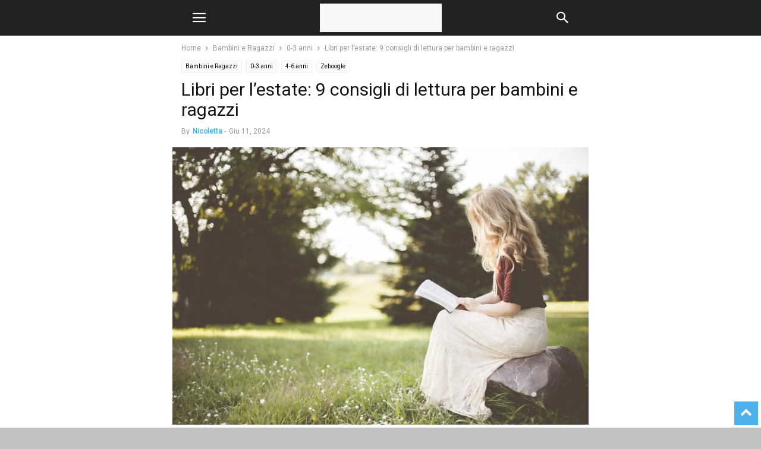

--- FILE ---
content_type: text/html; charset=utf-8
request_url: https://zebuk.it/2024/06/libri-per-lestate-9-consigli-di-lettura-per-bambini-e-ragazzi/?amp=1
body_size: 28781
content:
<!DOCTYPE html>
<html amp lang="it-IT" data-amp-auto-lightbox-disable transformed="self;v=1" i-amphtml-layout="" i-amphtml-no-boilerplate="" i-amphtml-binding>
<head><meta charset="UTF-8"><meta name="viewport" content="width=device-width"><link rel="preconnect" href="https://cdn.ampproject.org"><style amp-runtime="" i-amphtml-version="012512221826001">html{overflow-x:hidden!important}html.i-amphtml-fie{height:100%!important;width:100%!important}html:not([amp4ads]),html:not([amp4ads]) body{height:auto!important}html:not([amp4ads]) body{margin:0!important}body{-webkit-text-size-adjust:100%;-moz-text-size-adjust:100%;-ms-text-size-adjust:100%;text-size-adjust:100%}html.i-amphtml-singledoc.i-amphtml-embedded{-ms-touch-action:pan-y pinch-zoom;touch-action:pan-y pinch-zoom}html.i-amphtml-fie>body,html.i-amphtml-singledoc>body{overflow:visible!important}html.i-amphtml-fie:not(.i-amphtml-inabox)>body,html.i-amphtml-singledoc:not(.i-amphtml-inabox)>body{position:relative!important}html.i-amphtml-ios-embed-legacy>body{overflow-x:hidden!important;overflow-y:auto!important;position:absolute!important}html.i-amphtml-ios-embed{overflow-y:auto!important;position:static}#i-amphtml-wrapper{overflow-x:hidden!important;overflow-y:auto!important;position:absolute!important;top:0!important;left:0!important;right:0!important;bottom:0!important;margin:0!important;display:block!important}html.i-amphtml-ios-embed.i-amphtml-ios-overscroll,html.i-amphtml-ios-embed.i-amphtml-ios-overscroll>#i-amphtml-wrapper{-webkit-overflow-scrolling:touch!important}#i-amphtml-wrapper>body{position:relative!important;border-top:1px solid transparent!important}#i-amphtml-wrapper+body{visibility:visible}#i-amphtml-wrapper+body .i-amphtml-lightbox-element,#i-amphtml-wrapper+body[i-amphtml-lightbox]{visibility:hidden}#i-amphtml-wrapper+body[i-amphtml-lightbox] .i-amphtml-lightbox-element{visibility:visible}#i-amphtml-wrapper.i-amphtml-scroll-disabled,.i-amphtml-scroll-disabled{overflow-x:hidden!important;overflow-y:hidden!important}amp-instagram{padding:54px 0px 0px!important;background-color:#fff}amp-iframe iframe{box-sizing:border-box!important}[amp-access][amp-access-hide]{display:none}[subscriptions-dialog],body:not(.i-amphtml-subs-ready) [subscriptions-action],body:not(.i-amphtml-subs-ready) [subscriptions-section]{display:none!important}amp-experiment,amp-live-list>[update]{display:none}amp-list[resizable-children]>.i-amphtml-loading-container.amp-hidden{display:none!important}amp-list [fetch-error],amp-list[load-more] [load-more-button],amp-list[load-more] [load-more-end],amp-list[load-more] [load-more-failed],amp-list[load-more] [load-more-loading]{display:none}amp-list[diffable] div[role=list]{display:block}amp-story-page,amp-story[standalone]{min-height:1px!important;display:block!important;height:100%!important;margin:0!important;padding:0!important;overflow:hidden!important;width:100%!important}amp-story[standalone]{background-color:#000!important;position:relative!important}amp-story-page{background-color:#757575}amp-story .amp-active>div,amp-story .i-amphtml-loader-background{display:none!important}amp-story-page:not(:first-of-type):not([distance]):not([active]){transform:translateY(1000vh)!important}amp-autocomplete{position:relative!important;display:inline-block!important}amp-autocomplete>input,amp-autocomplete>textarea{padding:0.5rem;border:1px solid rgba(0,0,0,.33)}.i-amphtml-autocomplete-results,amp-autocomplete>input,amp-autocomplete>textarea{font-size:1rem;line-height:1.5rem}[amp-fx^=fly-in]{visibility:hidden}amp-script[nodom],amp-script[sandboxed]{position:fixed!important;top:0!important;width:1px!important;height:1px!important;overflow:hidden!important;visibility:hidden}
/*# sourceURL=/css/ampdoc.css*/[hidden]{display:none!important}.i-amphtml-element{display:inline-block}.i-amphtml-blurry-placeholder{transition:opacity 0.3s cubic-bezier(0.0,0.0,0.2,1)!important;pointer-events:none}[layout=nodisplay]:not(.i-amphtml-element){display:none!important}.i-amphtml-layout-fixed,[layout=fixed][width][height]:not(.i-amphtml-layout-fixed){display:inline-block;position:relative}.i-amphtml-layout-responsive,[layout=responsive][width][height]:not(.i-amphtml-layout-responsive),[width][height][heights]:not([layout]):not(.i-amphtml-layout-responsive),[width][height][sizes]:not(img):not([layout]):not(.i-amphtml-layout-responsive){display:block;position:relative}.i-amphtml-layout-intrinsic,[layout=intrinsic][width][height]:not(.i-amphtml-layout-intrinsic){display:inline-block;position:relative;max-width:100%}.i-amphtml-layout-intrinsic .i-amphtml-sizer{max-width:100%}.i-amphtml-intrinsic-sizer{max-width:100%;display:block!important}.i-amphtml-layout-container,.i-amphtml-layout-fixed-height,[layout=container],[layout=fixed-height][height]:not(.i-amphtml-layout-fixed-height){display:block;position:relative}.i-amphtml-layout-fill,.i-amphtml-layout-fill.i-amphtml-notbuilt,[layout=fill]:not(.i-amphtml-layout-fill),body noscript>*{display:block;overflow:hidden!important;position:absolute;top:0;left:0;bottom:0;right:0}body noscript>*{position:absolute!important;width:100%;height:100%;z-index:2}body noscript{display:inline!important}.i-amphtml-layout-flex-item,[layout=flex-item]:not(.i-amphtml-layout-flex-item){display:block;position:relative;-ms-flex:1 1 auto;flex:1 1 auto}.i-amphtml-layout-fluid{position:relative}.i-amphtml-layout-size-defined{overflow:hidden!important}.i-amphtml-layout-awaiting-size{position:absolute!important;top:auto!important;bottom:auto!important}i-amphtml-sizer{display:block!important}@supports (aspect-ratio:1/1){i-amphtml-sizer.i-amphtml-disable-ar{display:none!important}}.i-amphtml-blurry-placeholder,.i-amphtml-fill-content{display:block;height:0;max-height:100%;max-width:100%;min-height:100%;min-width:100%;width:0;margin:auto}.i-amphtml-layout-size-defined .i-amphtml-fill-content{position:absolute;top:0;left:0;bottom:0;right:0}.i-amphtml-replaced-content,.i-amphtml-screen-reader{padding:0!important;border:none!important}.i-amphtml-screen-reader{position:fixed!important;top:0px!important;left:0px!important;width:4px!important;height:4px!important;opacity:0!important;overflow:hidden!important;margin:0!important;display:block!important;visibility:visible!important}.i-amphtml-screen-reader~.i-amphtml-screen-reader{left:8px!important}.i-amphtml-screen-reader~.i-amphtml-screen-reader~.i-amphtml-screen-reader{left:12px!important}.i-amphtml-screen-reader~.i-amphtml-screen-reader~.i-amphtml-screen-reader~.i-amphtml-screen-reader{left:16px!important}.i-amphtml-unresolved{position:relative;overflow:hidden!important}.i-amphtml-select-disabled{-webkit-user-select:none!important;-ms-user-select:none!important;user-select:none!important}.i-amphtml-notbuilt,[layout]:not(.i-amphtml-element),[width][height][heights]:not([layout]):not(.i-amphtml-element),[width][height][sizes]:not(img):not([layout]):not(.i-amphtml-element){position:relative;overflow:hidden!important;color:transparent!important}.i-amphtml-notbuilt:not(.i-amphtml-layout-container)>*,[layout]:not([layout=container]):not(.i-amphtml-element)>*,[width][height][heights]:not([layout]):not(.i-amphtml-element)>*,[width][height][sizes]:not([layout]):not(.i-amphtml-element)>*{display:none}amp-img:not(.i-amphtml-element)[i-amphtml-ssr]>img.i-amphtml-fill-content{display:block}.i-amphtml-notbuilt:not(.i-amphtml-layout-container),[layout]:not([layout=container]):not(.i-amphtml-element),[width][height][heights]:not([layout]):not(.i-amphtml-element),[width][height][sizes]:not(img):not([layout]):not(.i-amphtml-element){color:transparent!important;line-height:0!important}.i-amphtml-ghost{visibility:hidden!important}.i-amphtml-element>[placeholder],[layout]:not(.i-amphtml-element)>[placeholder],[width][height][heights]:not([layout]):not(.i-amphtml-element)>[placeholder],[width][height][sizes]:not([layout]):not(.i-amphtml-element)>[placeholder]{display:block;line-height:normal}.i-amphtml-element>[placeholder].amp-hidden,.i-amphtml-element>[placeholder].hidden{visibility:hidden}.i-amphtml-element:not(.amp-notsupported)>[fallback],.i-amphtml-layout-container>[placeholder].amp-hidden,.i-amphtml-layout-container>[placeholder].hidden{display:none}.i-amphtml-layout-size-defined>[fallback],.i-amphtml-layout-size-defined>[placeholder]{position:absolute!important;top:0!important;left:0!important;right:0!important;bottom:0!important;z-index:1}amp-img[i-amphtml-ssr]:not(.i-amphtml-element)>[placeholder]{z-index:auto}.i-amphtml-notbuilt>[placeholder]{display:block!important}.i-amphtml-hidden-by-media-query{display:none!important}.i-amphtml-element-error{background:red!important;color:#fff!important;position:relative!important}.i-amphtml-element-error:before{content:attr(error-message)}i-amp-scroll-container,i-amphtml-scroll-container{position:absolute;top:0;left:0;right:0;bottom:0;display:block}i-amp-scroll-container.amp-active,i-amphtml-scroll-container.amp-active{overflow:auto;-webkit-overflow-scrolling:touch}.i-amphtml-loading-container{display:block!important;pointer-events:none;z-index:1}.i-amphtml-notbuilt>.i-amphtml-loading-container{display:block!important}.i-amphtml-loading-container.amp-hidden{visibility:hidden}.i-amphtml-element>[overflow]{cursor:pointer;position:relative;z-index:2;visibility:hidden;display:initial;line-height:normal}.i-amphtml-layout-size-defined>[overflow]{position:absolute}.i-amphtml-element>[overflow].amp-visible{visibility:visible}template{display:none!important}.amp-border-box,.amp-border-box *,.amp-border-box :after,.amp-border-box :before{box-sizing:border-box}amp-pixel{display:none!important}amp-analytics,amp-auto-ads,amp-story-auto-ads{position:fixed!important;top:0!important;width:1px!important;height:1px!important;overflow:hidden!important;visibility:hidden}amp-story{visibility:hidden!important}html.i-amphtml-fie>amp-analytics{position:initial!important}[visible-when-invalid]:not(.visible),form [submit-error],form [submit-success],form [submitting]{display:none}amp-accordion{display:block!important}@media (min-width:1px){:where(amp-accordion>section)>:first-child{margin:0;background-color:#efefef;padding-right:20px;border:1px solid #dfdfdf}:where(amp-accordion>section)>:last-child{margin:0}}amp-accordion>section{float:none!important}amp-accordion>section>*{float:none!important;display:block!important;overflow:hidden!important;position:relative!important}amp-accordion,amp-accordion>section{margin:0}amp-accordion:not(.i-amphtml-built)>section>:last-child{display:none!important}amp-accordion:not(.i-amphtml-built)>section[expanded]>:last-child{display:block!important}
/*# sourceURL=/css/ampshared.css*/</style><meta name="amp-to-amp-navigation" content="AMP-Redirect-To; AMP.navigateTo"><meta name="robots" content="index, follow, max-image-preview:large, max-snippet:-1, max-video-preview:-1"><meta property="og:image" content="https://zebuk.it/wp-content/uploads/2024/06/blonde-1866951_1920.jpg"><meta name="author" content="Nicoletta"><meta property="og:locale" content="it_IT"><meta property="og:type" content="article"><meta property="og:title" content="Libri per l'estate: 9 consigli di lettura per bambini e ragazzi - ZeBuk - Il blog per gli appassionati di lettura"><meta property="og:description" content="Vorrei che tutti leggessero, non per diventare letterati o poeti, ma perché nessuno sia più schiavo. (Gianni Rodari) Spesso per noi adulti l’estate significa ritmi un po’ più lenti e libri da divorare. Anche per i bambini può essere lo stesso. D’altronde il periodo di vacanze estive è davvero lungo, sappiamo che molte scuole consigliano […]"><meta property="og:url" content="https://zebuk.it/2024/06/libri-per-lestate-9-consigli-di-lettura-per-bambini-e-ragazzi/"><meta property="og:site_name" content="ZeBuk - Il blog per gli appassionati di lettura"><meta property="article:published_time" content="2024-06-11T06:45:29+00:00"><meta property="article:modified_time" content="2024-06-11T08:20:08+00:00"><meta property="og:image" content="https://zebuk.it/wp-content/uploads/2024/06/blonde-1866951_1920.jpg"><meta property="og:image:width" content="1920"><meta property="og:image:height" content="1282"><meta property="og:image:type" content="image/jpeg"><meta name="author" content="Nicoletta"><meta name="twitter:card" content="summary_large_image"><meta name="twitter:creator" content="@ZeBukStaff"><meta name="twitter:site" content="@ZeBukStaff"><meta name="twitter:label1" content="Scritto da"><meta name="twitter:data1" content="Nicoletta"><meta name="twitter:label2" content="Tempo di lettura stimato"><meta name="twitter:data2" content="11 minuti"><meta name="generator" content="AMP Plugin v2.5.5; mode=transitional"><link rel="preconnect" href="//c0.wp.com"><link rel="preconnect" href="https://fonts.gstatic.com/" crossorigin=""><link rel="dns-prefetch" href="//fonts.googleapis.com"><link rel="preload" href="https://zebuk.it/wp-content/plugins/td-composer/mobile/images/icons/mobile-theme.eot?17#iefix" as="font" crossorigin=""><link rel="preload" href="https://zebuk.it/wp-includes/fonts/dashicons.eot?99ac726223c749443b642ce33df8b800#iefix" as="font" crossorigin=""><link rel="preconnect" href="https://fonts.gstatic.com" crossorigin=""><link rel="dns-prefetch" href="https://fonts.gstatic.com"><script async="" src="https://cdn.ampproject.org/v0.mjs" type="module" crossorigin="anonymous"></script><script async nomodule src="https://cdn.ampproject.org/v0.js" crossorigin="anonymous"></script><script src="https://cdn.ampproject.org/v0/amp-bind-0.1.mjs" async="" custom-element="amp-bind" type="module" crossorigin="anonymous"></script><script async nomodule src="https://cdn.ampproject.org/v0/amp-bind-0.1.js" crossorigin="anonymous" custom-element="amp-bind"></script><script src="https://cdn.ampproject.org/v0/amp-form-0.1.mjs" async="" custom-element="amp-form" type="module" crossorigin="anonymous"></script><script async nomodule src="https://cdn.ampproject.org/v0/amp-form-0.1.js" crossorigin="anonymous" custom-element="amp-form"></script><script src="https://cdn.ampproject.org/v0/amp-mustache-0.2.mjs" async="" custom-template="amp-mustache" type="module" crossorigin="anonymous"></script><script async nomodule src="https://cdn.ampproject.org/v0/amp-mustache-0.2.js" crossorigin="anonymous" custom-template="amp-mustache"></script><script src="https://cdn.ampproject.org/v0/amp-sidebar-0.1.mjs" async="" custom-element="amp-sidebar" type="module" crossorigin="anonymous"></script><script async nomodule src="https://cdn.ampproject.org/v0/amp-sidebar-0.1.js" crossorigin="anonymous" custom-element="amp-sidebar"></script><link rel="icon" type="image/png" href="http://zebuk.it/wp-content/uploads/2014/10/logo-zebuk-favicon.png"><link crossorigin="anonymous" rel="stylesheet" id="google-fonts-style-css" href="https://fonts.googleapis.com/css?family=Roboto%3A400%7CHandlee%3A400&amp;ver=12.7.1" type="text/css" media="all"><style amp-custom="">amp-img:is([sizes="auto" i], [sizes^="auto," i]){contain-intrinsic-size:3000px 1500px}amp-img.amp-wp-enforced-sizes{object-fit:contain}.amp-wp-default-form-message>p{margin:1em 0;padding:.5em}.amp-wp-default-form-message[submit-success]>p.amp-wp-form-redirecting,.amp-wp-default-form-message[submitting]>p{font-style:italic}.amp-wp-default-form-message[submit-success]>p:not(.amp-wp-form-redirecting){background-color:#90ee90;border:1px solid green;color:#000}.amp-wp-default-form-message[submit-error]>p{background-color:#ffb6c1;border:1px solid red;color:#000}.amp-wp-default-form-message[submit-success]>p:empty{display:none}amp-img img,amp-img noscript{image-rendering:inherit;object-fit:inherit;object-position:inherit}:where(.wp-block-button__link){border-radius:9999px;box-shadow:none;padding:calc(.667em + 2px) calc(1.333em + 2px);text-decoration:none}:root :where(.wp-block-button .wp-block-button__link.is-style-outline),:root :where(.wp-block-button.is-style-outline>.wp-block-button__link){border:2px solid;padding:.667em 1.333em}:root :where(.wp-block-button .wp-block-button__link.is-style-outline:not(.has-text-color)),:root :where(.wp-block-button.is-style-outline>.wp-block-button__link:not(.has-text-color)){color:currentColor}:root :where(.wp-block-button .wp-block-button__link.is-style-outline:not(.has-background)),:root :where(.wp-block-button.is-style-outline>.wp-block-button__link:not(.has-background)){background-color:initial;background-image:none}:where(.wp-block-columns){margin-bottom:1.75em}:where(.wp-block-columns.has-background){padding:1.25em 2.375em}:where(.wp-block-post-comments input[type=submit]){border:none}:where(.wp-block-cover-image:not(.has-text-color)),:where(.wp-block-cover:not(.has-text-color)){color:#fff}:where(.wp-block-cover-image.is-light:not(.has-text-color)),:where(.wp-block-cover.is-light:not(.has-text-color)){color:#000}:root :where(.wp-block-cover h1:not(.has-text-color)),:root :where(.wp-block-cover h2:not(.has-text-color)),:root :where(.wp-block-cover h3:not(.has-text-color)),:root :where(.wp-block-cover h4:not(.has-text-color)),:root :where(.wp-block-cover h5:not(.has-text-color)),:root :where(.wp-block-cover h6:not(.has-text-color)),:root :where(.wp-block-cover p:not(.has-text-color)){color:inherit}:where(.wp-block-file){margin-bottom:1.5em}:where(.wp-block-file__button){border-radius:2em;display:inline-block;padding:.5em 1em}:where(.wp-block-file__button):is(a):active,:where(.wp-block-file__button):is(a):focus,:where(.wp-block-file__button):is(a):hover,:where(.wp-block-file__button):is(a):visited{box-shadow:none;color:#fff;opacity:.85;text-decoration:none}:where(.wp-block-group.wp-block-group-is-layout-constrained){position:relative}@keyframes show-content-image{0%{visibility:hidden}99%{visibility:hidden}to{visibility:visible}}@keyframes turn-on-visibility{0%{opacity:0}to{opacity:1}}@keyframes turn-off-visibility{0%{opacity:1;visibility:visible}99%{opacity:0;visibility:visible}to{opacity:0;visibility:hidden}}@keyframes lightbox-zoom-in{0%{transform:translate(calc(( -100vw + var(--wp--lightbox-scrollbar-width) ) / 2 + var(--wp--lightbox-initial-left-position)),calc(-50vh + var(--wp--lightbox-initial-top-position))) scale(var(--wp--lightbox-scale))}to{transform:translate(-50%,-50%) scale(1)}}@keyframes lightbox-zoom-out{0%{transform:translate(-50%,-50%) scale(1);visibility:visible}99%{visibility:visible}to{transform:translate(calc(( -100vw + var(--wp--lightbox-scrollbar-width) ) / 2 + var(--wp--lightbox-initial-left-position)),calc(-50vh + var(--wp--lightbox-initial-top-position))) scale(var(--wp--lightbox-scale));visibility:hidden}}:where(.wp-block-latest-comments:not([data-amp-original-style*=line-height] .wp-block-latest-comments__comment)){line-height:1.1}:where(.wp-block-latest-comments:not([data-amp-original-style*=line-height] .wp-block-latest-comments__comment-excerpt p)){line-height:1.8}:root :where(.wp-block-latest-posts.is-grid){padding:0}:root :where(.wp-block-latest-posts.wp-block-latest-posts__list){padding-left:0}ul{box-sizing:border-box}:root :where(.wp-block-list.has-background){padding:1.25em 2.375em}:where(.wp-block-navigation.has-background .wp-block-navigation-item a:not(.wp-element-button)),:where(.wp-block-navigation.has-background .wp-block-navigation-submenu a:not(.wp-element-button)){padding:.5em 1em}:where(.wp-block-navigation .wp-block-navigation__submenu-container .wp-block-navigation-item a:not(.wp-element-button)),:where(.wp-block-navigation .wp-block-navigation__submenu-container .wp-block-navigation-submenu a:not(.wp-element-button)),:where(.wp-block-navigation .wp-block-navigation__submenu-container .wp-block-navigation-submenu button.wp-block-navigation-item__content),:where(.wp-block-navigation .wp-block-navigation__submenu-container .wp-block-pages-list__item button.wp-block-navigation-item__content){padding:.5em 1em}@keyframes overlay-menu__fade-in-animation{0%{opacity:0;transform:translateY(.5em)}to{opacity:1;transform:translateY(0)}}:root :where(p.has-background){padding:1.25em 2.375em}:where(p.has-text-color:not(.has-link-color)) a{color:inherit}:where(.wp-block-post-comments-form) input:not([type=submit]),:where(.wp-block-post-comments-form) textarea{border:1px solid #949494;font-family:inherit;font-size:1em}:where(.wp-block-post-comments-form) input:where(:not([type=submit]):not([type=checkbox])),:where(.wp-block-post-comments-form) textarea{padding:calc(.667em + 2px)}:where(.wp-block-post-excerpt){box-sizing:border-box;margin-bottom:var(--wp--style--block-gap);margin-top:var(--wp--style--block-gap)}:where(.wp-block-preformatted.has-background){padding:1.25em 2.375em}:where(.wp-block-search__button){border:1px solid #ccc;padding:6px 10px}:where(.wp-block-search__input){font-family:inherit;font-size:inherit;font-style:inherit;font-weight:inherit;letter-spacing:inherit;line-height:inherit;text-transform:inherit}:where(.wp-block-search__button-inside .wp-block-search__inside-wrapper){border:1px solid #949494;box-sizing:border-box;padding:4px}:where(.wp-block-search__button-inside .wp-block-search__inside-wrapper) :where(.wp-block-search__button){padding:4px 8px}:root :where(.wp-block-separator.is-style-dots){height:auto;line-height:1;text-align:center}:root :where(.wp-block-separator.is-style-dots):before{color:currentColor;content:"···";font-family:serif;font-size:1.5em;letter-spacing:2em;padding-left:2em}:root :where(.wp-block-site-logo.is-style-rounded){border-radius:9999px}:root :where(.wp-block-social-links .wp-social-link a){padding:.25em}:root :where(.wp-block-social-links.is-style-logos-only .wp-social-link a){padding:0}:root :where(.wp-block-social-links.is-style-pill-shape .wp-social-link a){padding-left:.6666666667em;padding-right:.6666666667em}:root :where(.wp-block-tag-cloud.is-style-outline){display:flex;flex-wrap:wrap;gap:1ch}:root :where(.wp-block-tag-cloud.is-style-outline a){border:1px solid;margin-right:0;padding:1ch 2ch}:root :where(.wp-block-tag-cloud.is-style-outline a):not(#_#_#_#_#_#_#_#_){font-size:unset;text-decoration:none}:root :where(.wp-block-table-of-contents){box-sizing:border-box}:where(.wp-block-term-description){box-sizing:border-box;margin-bottom:var(--wp--style--block-gap);margin-top:var(--wp--style--block-gap)}:where(pre.wp-block-verse){font-family:inherit}:root{--wp--preset--font-size--normal:16px;--wp--preset--font-size--huge:42px}html :where(.has-border-color){border-style:solid}html :where([data-amp-original-style*=border-top-color]){border-top-style:solid}html :where([data-amp-original-style*=border-right-color]){border-right-style:solid}html :where([data-amp-original-style*=border-bottom-color]){border-bottom-style:solid}html :where([data-amp-original-style*=border-left-color]){border-left-style:solid}html :where([data-amp-original-style*=border-width]){border-style:solid}html :where([data-amp-original-style*=border-top-width]){border-top-style:solid}html :where([data-amp-original-style*=border-right-width]){border-right-style:solid}html :where([data-amp-original-style*=border-bottom-width]){border-bottom-style:solid}html :where([data-amp-original-style*=border-left-width]){border-left-style:solid}html :where(amp-img[class*=wp-image-]),html :where(amp-anim[class*=wp-image-]){height:auto;max-width:100%}:where(figure){margin:0 0 1em}html :where(.is-position-sticky){--wp-admin--admin-bar--position-offset:var(--wp-admin--admin-bar--height,0px)}@media screen and (max-width:600px){html :where(.is-position-sticky){--wp-admin--admin-bar--position-offset:0px}}@-webkit-keyframes a{to{-webkit-transform:rotate(1turn);transform:rotate(1turn)}}@keyframes a{to{-webkit-transform:rotate(1turn);transform:rotate(1turn)}}@-webkit-keyframes b{0%{background-position:0 0}to{background-position:30px 0}}@keyframes b{0%{background-position:0 0}to{background-position:30px 0}}:root{--wp--preset--aspect-ratio--square:1;--wp--preset--aspect-ratio--4-3:4/3;--wp--preset--aspect-ratio--3-4:3/4;--wp--preset--aspect-ratio--3-2:3/2;--wp--preset--aspect-ratio--2-3:2/3;--wp--preset--aspect-ratio--16-9:16/9;--wp--preset--aspect-ratio--9-16:9/16;--wp--preset--color--black:#000;--wp--preset--color--cyan-bluish-gray:#abb8c3;--wp--preset--color--white:#fff;--wp--preset--color--pale-pink:#f78da7;--wp--preset--color--vivid-red:#cf2e2e;--wp--preset--color--luminous-vivid-orange:#ff6900;--wp--preset--color--luminous-vivid-amber:#fcb900;--wp--preset--color--light-green-cyan:#7bdcb5;--wp--preset--color--vivid-green-cyan:#00d084;--wp--preset--color--pale-cyan-blue:#8ed1fc;--wp--preset--color--vivid-cyan-blue:#0693e3;--wp--preset--color--vivid-purple:#9b51e0;--wp--preset--gradient--vivid-cyan-blue-to-vivid-purple:linear-gradient(135deg,rgba(6,147,227,1) 0%,#9b51e0 100%);--wp--preset--gradient--light-green-cyan-to-vivid-green-cyan:linear-gradient(135deg,#7adcb4 0%,#00d082 100%);--wp--preset--gradient--luminous-vivid-amber-to-luminous-vivid-orange:linear-gradient(135deg,rgba(252,185,0,1) 0%,rgba(255,105,0,1) 100%);--wp--preset--gradient--luminous-vivid-orange-to-vivid-red:linear-gradient(135deg,rgba(255,105,0,1) 0%,#cf2e2e 100%);--wp--preset--gradient--very-light-gray-to-cyan-bluish-gray:linear-gradient(135deg,#eee 0%,#a9b8c3 100%);--wp--preset--gradient--cool-to-warm-spectrum:linear-gradient(135deg,#4aeadc 0%,#9778d1 20%,#cf2aba 40%,#ee2c82 60%,#fb6962 80%,#fef84c 100%);--wp--preset--gradient--blush-light-purple:linear-gradient(135deg,#ffceec 0%,#9896f0 100%);--wp--preset--gradient--blush-bordeaux:linear-gradient(135deg,#fecda5 0%,#fe2d2d 50%,#6b003e 100%);--wp--preset--gradient--luminous-dusk:linear-gradient(135deg,#ffcb70 0%,#c751c0 50%,#4158d0 100%);--wp--preset--gradient--pale-ocean:linear-gradient(135deg,#fff5cb 0%,#b6e3d4 50%,#33a7b5 100%);--wp--preset--gradient--electric-grass:linear-gradient(135deg,#caf880 0%,#71ce7e 100%);--wp--preset--gradient--midnight:linear-gradient(135deg,#020381 0%,#2874fc 100%);--wp--preset--font-size--small:13px;--wp--preset--font-size--medium:20px;--wp--preset--font-size--large:36px;--wp--preset--font-size--x-large:42px;--wp--preset--spacing--20:.44rem;--wp--preset--spacing--30:.67rem;--wp--preset--spacing--40:1rem;--wp--preset--spacing--50:1.5rem;--wp--preset--spacing--60:2.25rem;--wp--preset--spacing--70:3.38rem;--wp--preset--spacing--80:5.06rem;--wp--preset--shadow--natural:6px 6px 9px rgba(0,0,0,.2);--wp--preset--shadow--deep:12px 12px 50px rgba(0,0,0,.4);--wp--preset--shadow--sharp:6px 6px 0px rgba(0,0,0,.2);--wp--preset--shadow--outlined:6px 6px 0px -3px rgba(255,255,255,1),6px 6px rgba(0,0,0,1);--wp--preset--shadow--crisp:6px 6px 0px rgba(0,0,0,1)}:where(.is-layout-flex){gap:.5em}:where(.is-layout-grid){gap:.5em}:where(.wp-block-columns.is-layout-flex){gap:2em}:where(.wp-block-columns.is-layout-grid){gap:2em}:where(.wp-block-post-template.is-layout-flex){gap:1.25em}:where(.wp-block-post-template.is-layout-grid){gap:1.25em}:where(.wp-block-post-template.is-layout-flex){gap:1.25em}:where(.wp-block-post-template.is-layout-grid){gap:1.25em}:where(.wp-block-columns.is-layout-flex){gap:2em}:where(.wp-block-columns.is-layout-grid){gap:2em}:root :where(.wp-block-pullquote){font-size:1.5em;line-height:1.6}.clearfix:before,.clearfix:after{display:table;content:"";line-height:0}.clearfix:after{clear:both}html{font-family:sans-serif;-ms-text-size-adjust:100%;-webkit-text-size-adjust:100%}body{margin:0}article,aside,footer,header{display:block}[hidden],template{display:none}a{background-color:transparent}a:active,a:hover{outline:0}strong{font-weight:bold}h1{font-size:2em;margin:.67em 0}small{font-size:80%}amp-img{border:0}svg:not(:root){overflow:hidden}hr{-moz-box-sizing:content-box;box-sizing:content-box;height:0}button,input,textarea{color:inherit;font:inherit;margin:0}button{overflow:visible}button{text-transform:none}button,html input[type="button"],input[type="reset"],input[type="submit"]{-webkit-appearance:button;cursor:pointer}button[disabled],html input[disabled]{cursor:default}button::-moz-focus-inner,input::-moz-focus-inner{border:0;padding:0}input{line-height:normal}input[type="checkbox"],input[type="radio"]{box-sizing:border-box;padding:0}input[type="number"]::-webkit-inner-spin-button,input[type="number"]::-webkit-outer-spin-button{height:auto}input[type="search"]{-webkit-appearance:textfield;-moz-box-sizing:content-box;-webkit-box-sizing:content-box;box-sizing:content-box}input[type="search"]::-webkit-search-cancel-button,input[type="search"]::-webkit-search-decoration{-webkit-appearance:none}textarea{overflow:auto}body,p{font-family:-apple-system,".SFNSText-Regular","San Francisco","Roboto","Segoe UI","Helvetica Neue","Lucida Grande",sans-serif;font-size:14px;line-height:21px}p{margin-top:0;margin-bottom:21px}a:active,a:focus{outline:none}a{color:var(--td_theme_color,#4db2ec);text-decoration:none}ul{padding:0}ul li{line-height:24px;margin-left:21px}h1,h2,h3,h4,h5{color:#111;font-weight:bold;margin:6px 0 6px 0}h1 > a,h2 > a,h3 > a,h4 > a,h5 > a{color:#111}h1{font-size:32px;line-height:38px;margin-top:33px;margin-bottom:23px}h2{font-size:27px;line-height:34px;margin-top:30px;margin-bottom:20px}h3{font-size:22px;line-height:29px;margin-top:27px;margin-bottom:17px}h4{font-size:19px;line-height:27px;margin-top:24px;margin-bottom:14px}h5{font-size:17px;line-height:23px;margin-top:21px;margin-bottom:11px}textarea{font-size:16px;line-height:21px;color:#444;border:1px solid #e1e1e1;width:100%;max-width:100%;height:168px;min-height:168px;padding:6px 9px 6px 9px}textarea:active:not(#_#_#_#_#_#_#_#_),textarea:focus:not(#_#_#_#_#_#_#_#_){border-color:#b0b0b0}textarea:focus,input:focus,input[type]:focus{outline:0 none}input[type=submit]{font-size:13px;background-color:#222;border-radius:0;color:#fff;border:none;padding:8px 15px;font-weight:500;-webkit-transition:background-color .4s;-moz-transition:background-color .4s;-o-transition:background-color .4s;transition:background-color .4s}input[type=text],input[type=url],input[type=tel],input[type=email]{font-size:16px;line-height:21px;color:#444;border:1px solid #e1e1e1;width:100%;max-width:100%;height:34px;padding:3px 9px}input[type=text]:active:not(#_#_#_#_#_#_#_#_),input[type=url]:active:not(#_#_#_#_#_#_#_#_),input[type=tel]:active:not(#_#_#_#_#_#_#_#_),input[type=email]:active:not(#_#_#_#_#_#_#_#_),input[type=text]:focus:not(#_#_#_#_#_#_#_#_),input[type=url]:focus:not(#_#_#_#_#_#_#_#_),input[type=tel]:focus:not(#_#_#_#_#_#_#_#_),input[type=email]:focus:not(#_#_#_#_#_#_#_#_){border-color:#b0b0b0}input[type=password]{width:100%;position:relative;top:0;display:inline-table;vertical-align:middle;font-size:12px;line-height:21px;color:#444;border:1px solid #ccc;max-width:100%;height:34px;padding:3px 9px;margin-bottom:10px}input[type=password]:active,input[type=password]:focus{border-color:#b0b0b0}.td-post-content amp-img{margin-bottom:21px}.td-post-content p > amp-img{margin-bottom:0}.alignleft{float:left;margin-top:6px;margin-left:0;margin-right:21px}.alignleft:not(#_#_#_#_#_#_#_){margin-bottom:6px;max-width:50%}@media (max-width: 400px){.alignleft{float:none;text-align:center;margin-left:auto;margin-right:auto;display:block}.alignleft:not(#_#_#_#_#_#_#_){max-width:100%;margin-bottom:21px}.alignleft amp-img{text-align:center;margin-left:auto;margin-right:auto}}.td-post-content{font-size:15px;line-height:26px;color:#222}.td-post-content a:hover{text-decoration:underline}.td-post-content ul{margin-bottom:26px}.td-post-content ul ul{margin-bottom:0}.td-post-content li ul{margin-bottom:0}.td-post-content p,.td-post-content li{font-size:15px;line-height:26px}.td-post-content p{margin-bottom:26px}.td-post-content blockquote{padding:0;position:relative;border-left:none;margin:20px 3% 18px 3%}.td-post-content blockquote p{font-weight:400;font-style:italic;text-align:center;text-transform:uppercase;color:var(--td_theme_color,#4db2ec);font-size:22px;line-height:30px}blockquote small{margin-top:5px;display:block;font-size:13px;font-style:italic;font-weight:normal;text-transform:none;color:#444}@font-face{font-family:"mobile-theme";src:url("https://zebuk.it/wp-content/plugins/td-composer/mobile/images/icons/mobile-theme.eot?17");src:url("https://zebuk.it/wp-content/plugins/td-composer/mobile/images/icons/mobile-theme.eot?17#iefix") format("embedded-opentype"),url("https://zebuk.it/wp-content/plugins/td-composer/mobile/images/icons/mobile-theme.woff?17") format("woff"),url("https://zebuk.it/wp-content/plugins/td-composer/mobile/images/icons/mobile-theme.ttf?17") format("truetype"),url("https://zebuk.it/wp-content/plugins/td-composer/mobile/images/icons/mobile-theme.svg?17#mobile-theme") format("svg");font-weight:normal;font-style:normal;font-display:swap}[class^="td-icon-"]:before,[class*=" td-icon-"]:before{font-family:"mobile-theme";speak:none;font-style:normal;font-weight:normal;font-variant:normal;text-transform:none;line-height:1;text-align:center;-webkit-font-smoothing:antialiased;-moz-osx-font-smoothing:grayscale}[class*="td-icon-"]{line-height:1;text-align:center;display:inline-block}.td-icon-right:before{content:""}.td-icon-menu-up:before{content:""}.td-icon-search:before{content:""}.td-icon-menu-right:before{content:""}.td-icon-facebook:before{content:""}.td-icon-pinterest:before{content:""}.td-icon-twitter:before{content:""}.td-icon-mobile:before{content:""}.td-icon-whatsapp:before{content:""}.td-icon-close-mobile:before{content:""}.td-icon-plus:before{content:""}.td-module-thumb,.td_module_wrap{position:relative}.td-module-thumb .entry-thumb{display:block}.entry-thumb{width:100%}.td-post-date{display:inline-block;font-size:12px;line-height:16px}.td-post-category{font-size:9px;line-height:10px;background-color:#222;color:#fff;margin-right:5px;padding:4px 6px;display:inline-table;vertical-align:middle;text-transform:uppercase;pointer-events:auto}.entry-title{-ms-word-wrap:break-word;word-wrap:break-word}.td_module_mob_1{margin-bottom:30px}.td_module_mob_1 .td-module-thumb{position:absolute;overflow:hidden;left:0;top:0;width:120px;height:85px}@media (max-width: 320px){.td_module_mob_1 .td-module-thumb{width:100px;height:70px}}.td_module_mob_1 .item-details{margin-left:135px;min-height:85px}@media (max-width: 320px){.td_module_mob_1 .item-details{margin-left:115px;min-height:70px}}.td_module_mob_1 .entry-title{margin:0 0 5px 0;font-size:17px;line-height:20px}.td_module_mob_1 .entry-title a{color:#000}.td_module_mob_1 .td-post-date{color:#444}.block-title{font-weight:bold;font-size:20px;text-align:center;margin:30px 0;text-transform:uppercase;line-height:1}.td-crumb-container{margin:15px 0;line-height:1}.entry-crumbs{font-size:12px;color:#999}.entry-crumbs a{color:#999}.entry-crumbs .td-bread-sep{font-size:11px;margin:0 5px;position:relative;top:1px}.td-page-meta{display:none}.td-mobile-container{opacity:1;-webkit-transition:all .5s ease .5s;-moz-transition:all .5s ease .5s;-o-transition:all .5s ease .5s;transition:all .5s ease .5s}.td-header-wrap{background-color:#222;color:#fff;height:60px;position:relative;z-index:9998;width:100%}@media print{body:not(#_#_#_#_#_#_#_#_){-webkit-print-color-adjust:exact;print-color-adjust:exact}.td-scroll-up:not(#_#_#_#_#_#_#_){display:none}.td-header-wrap:not(#_#_#_#_#_#_#_){position:relative;top:0}}#td-header-menu{position:relative}#td-top-mobile-toggle{display:inline-block}#td-top-mobile-toggle i{font-size:26px;height:60px;width:60px;line-height:64px;display:inline-block;color:var(--td_mobile_icons_color,#fff)}.td-main-menu-logo{display:block;margin-right:0;height:0;float:left}.td-main-menu-logo a{line-height:46px}.td-main-menu-logo amp-img{margin:auto;bottom:0;top:0;left:0;right:0;position:absolute;padding:6px 0;max-height:60px;max-width:250px;width:auto}@media (max-width: 320px){.td-main-menu-logo amp-img{max-width:210px}}.td-search-icon{position:absolute;right:-3px;top:0}.td-search-icon i{height:60px;width:60px;line-height:64px;font-size:22px;margin-right:2px;color:#fff}.td-search-wrap{padding:0;position:fixed;width:100%;height:calc(100% + 1px);top:0;text-align:center;z-index:9999;visibility:hidden;color:#fff}.td-search-wrap .td_module_wrap{text-align:left}.td-search-wrap .entry-title a{color:#fff}.td-search-wrap .td-post-date{color:#ddd}.td-search-wrap .td-search-form{margin-bottom:30px}.td-search-wrap .td-aj-search-results{margin:0 5%;text-align:left}.td-search-wrap .td-module-thumb{top:auto;left:auto}.td-search-wrap .result-msg{margin:0 5%}.td-search-wrap .result-msg a{display:block;text-align:center;width:100%;text-transform:uppercase;line-height:50px;color:#000;border:none;-webkit-box-shadow:0 0 8px rgba(0,0,0,.36);-moz-box-shadow:0 0 8px rgba(0,0,0,.36);box-shadow:0 0 8px rgba(0,0,0,.36);margin:30px 0 30px;font-size:17px;border-radius:0;background-color:#fff;opacity:.8}.td-search-background{background-repeat:no-repeat;background-size:cover;background-position:center top;position:fixed;top:0;display:block;width:100%;height:113%;z-index:9999;-webkit-transition:all .5s cubic-bezier(.79,.14,.15,.86);-moz-transition:all .5s cubic-bezier(.79,.14,.15,.86);-o-transition:all .5s cubic-bezier(.79,.14,.15,.86);transition:all .5s cubic-bezier(.79,.14,.15,.86);transform:translate3d(100%,0,0);-webkit-transform:translate3d(100%,0,0);-moz-transform:translate3d(100%,0,0);-ms-transform:translate3d(100%,0,0);-o-transform:translate3d(100%,0,0);visibility:hidden}.td-search-background:before{content:"";width:100%;height:100%;position:absolute;top:0;left:0;opacity:.98;background:#333145;background:-moz-linear-gradient(top,#333145 0%,#b8333e 100%);background:-webkit-gradient(left top,left bottom,color-stop(0%,#333145),color-stop(100%,#b8333e));background:-webkit-linear-gradient(top,#333145 0%,#b8333e 100%);background:-o-linear-gradient(top,#333145 0%,#b8333e 100%);background:-ms-linear-gradient(top,#333145 0%,#b8333e 100%);background:linear-gradient(to bottom,#333145 0%,#b8333e 100%);filter:progid:DXImageTransform.Microsoft.gradient(startColorstr="#333145",endColorstr="#b8333e",GradientType=0)}.td-search-close{text-align:right;z-index:1000}.td-search-close .td-icon-close-mobile{height:70px;width:70px;line-height:70px;font-size:21px;color:#fff;position:relative;top:4px;right:0}.td-drop-down-search{opacity:0;visibility:hidden;-webkit-transition:all .5s ease 0s;-moz-transition:all .5s ease 0s;-o-transition:all .5s ease 0s;transition:all .5s ease 0s;-webkit-backface-visibility:hidden;position:relative}#td-header-search{color:#fff;font-weight:bold;font-size:28px;height:40px;line-height:36px;border:0;background:transparent;outline:0;margin:8px 0;text-align:center}.td-search-input{margin:0 5%;position:relative}.td-search-input span{opacity:.8;font-size:12px}.td-search-input:before,.td-search-input:after{content:"";position:absolute;display:block;width:100%;height:1px;background-color:#fff;bottom:0;left:0;opacity:.2}.td-search-input:after{opacity:.8;transform:scaleX(0);-webkit-transform:scaleX(0);-moz-transform:scaleX(0);-ms-transform:scaleX(0);-o-transform:scaleX(0);-webkit-transition:transform .5s ease .8s;-moz-transition:transform .5s ease .8s;-o-transition:transform .5s ease .8s;transition:transform .5s ease .8s}.td-search-opened{overflow:hidden}.td-search-opened #td-outer-wrap{position:static;transform:scale3d(.9,.9,.9);-webkit-transform:scale3d(.9,.9,.9);-moz-transform:scale3d(.9,.9,.9);-ms-transform:scale3d(.9,.9,.9);-o-transform:scale3d(.9,.9,.9);-webkit-box-shadow:0 0 46px;-moz-box-shadow:0 0 46px;box-shadow:0 0 46px}.td-search-opened .td-drop-down-search{opacity:1;-webkit-transition:all .5s ease .3s;-moz-transition:all .5s ease .3s;-o-transition:all .5s ease .3s;transition:all .5s ease .3s;height:calc(100% + 1px);overflow-y:scroll;overflow-x:hidden}.td-search-opened .td-drop-down-search:not(#_#_#_#_#_#_#_){visibility:visible}.td-search-opened .td-search-background{transform:translate3d(0,0,0);-webkit-transform:translate3d(0,0,0);-moz-transform:translate3d(0,0,0);-ms-transform:translate3d(0,0,0);-o-transform:translate3d(0,0,0)}.td-search-opened .td-search-background:not(#_#_#_#_#_#_#_){visibility:visible}.td-search-opened .td-search-input:after{transform:scaleX(1);-webkit-transform:scaleX(1);-moz-transform:scaleX(1);-ms-transform:scaleX(1);-o-transform:scaleX(1)}.td-menu-background{background-repeat:no-repeat;background-size:cover;background-position:center top;position:fixed;top:0;display:block;width:100%;height:113%;z-index:9999;-webkit-transition:all .5s cubic-bezier(.79,.14,.15,.86);-moz-transition:all .5s cubic-bezier(.79,.14,.15,.86);-o-transition:all .5s cubic-bezier(.79,.14,.15,.86);transition:all .5s cubic-bezier(.79,.14,.15,.86);transform:translate3d(-100%,0,0);-webkit-transform:translate3d(-100%,0,0);-moz-transform:translate3d(-100%,0,0);-ms-transform:translate3d(-100%,0,0);-o-transform:translate3d(-100%,0,0)}.td-menu-background:before{content:"";width:100%;height:100%;position:absolute;top:0;left:0;opacity:.98;background:#333145;background:-moz-linear-gradient(top,#333145 0%,#b8333e 100%);background:-webkit-gradient(left top,left bottom,color-stop(0%,#333145),color-stop(100%,#b8333e));background:-webkit-linear-gradient(top,#333145 0%,#b8333e 100%);background:-o-linear-gradient(top,#333145 0%,#b8333e 100%);background:-ms-linear-gradient(top,#333145 0%,#b8333e 100%);background:linear-gradient(to bottom,#333145 0%,#b8333e 100%);filter:progid:DXImageTransform.Microsoft.gradient(startColorstr="#333145",endColorstr="#b8333e",GradientType=0)}#td-mobile-nav{padding:0;position:fixed;width:100%;height:calc(100% + 1px);top:0;z-index:9999;-webkit-transition:all .5s cubic-bezier(.79,.14,.15,.86);-moz-transition:all .5s cubic-bezier(.79,.14,.15,.86);-o-transition:all .5s cubic-bezier(.79,.14,.15,.86);transition:all .5s cubic-bezier(.79,.14,.15,.86);transform:translate3d(-99%,0,0);-webkit-transform:translate3d(-99%,0,0);-moz-transform:translate3d(-99%,0,0);-ms-transform:translate3d(-99%,0,0);-o-transform:translate3d(-99%,0,0);left:-1%;overflow:hidden}.td-menu-socials-wrap{position:relative}.td-menu-socials-wrap .td-icon-font{color:var(--td_mobile_text_color,#fff)}.td-menu-socials{padding:0 65px 0 20px;overflow:hidden;height:60px}.td-mobile-close{position:absolute;right:0;top:0;z-index:1000}.td-mobile-close .td-icon-close-mobile{height:70px;width:70px;line-height:70px;font-size:21px;color:#fff;top:4px;position:relative}.td-mobile-content{padding:20px 20px 0}.td-mobile-container{padding-bottom:20px}.td-mobile-content ul{list-style:none;margin:0;padding:0}.td-mobile-content li{float:none;margin-left:0;-webkit-touch-callout:none;-webkit-user-select:none;-khtml-user-select:none;-moz-user-select:none;-ms-user-select:none;user-select:none}.td-mobile-content li a{display:block;line-height:21px;font-size:21px;color:#fff;margin-left:0;padding:12px 45px 12px 12px;font-weight:bold}.td-mobile-content .td-icon-menu-right{position:absolute;cursor:pointer;top:3px;right:-7px;z-index:1000;font-size:14px;padding:12px 15px;float:right;color:#fff;-webkit-transform-origin:50% 50% 0px;-moz-transform-origin:50% 50% 0px;-o-transform-origin:50% 50% 0px;transform-origin:50% 50% 0px;-webkit-transition:transform .3s ease;-moz-transition:transform .3s ease;-o-transition:transform .3s ease;transition:transform .3s ease;transform:rotate(-90deg);-webkit-transform:rotate(-90deg);-moz-transform:rotate(-90deg);-ms-transform:rotate(-90deg);-o-transform:rotate(-90deg)}.td-mobile-content .td-icon-menu-right:before{content:""}.td-mobile-content .sub-menu{max-height:0;overflow:hidden;opacity:0;-webkit-transition:max-height .5s cubic-bezier(.77,0,.175,1),opacity .5s cubic-bezier(.77,0,.175,1);-moz-transition:max-height .5s cubic-bezier(.77,0,.175,1),opacity .5s cubic-bezier(.77,0,.175,1);-o-transition:max-height .5s cubic-bezier(.77,0,.175,1),opacity .5s cubic-bezier(.77,0,.175,1);transition:max-height .5s cubic-bezier(.77,0,.175,1),opacity .5s cubic-bezier(.77,0,.175,1)}.td-mobile-content .sub-menu .td-icon-menu-right{font-size:11px;right:-6px;top:1px;color:#fff}.td-mobile-content .sub-menu a{line-height:19px;font-size:16px;font-weight:normal}.td-mobile-content .sub-menu a:not(#_#_#_#_#_#_#_#_){padding:9px 36px 9px 36px}.td-mobile-content .sub-menu .sub-menu a:not(#_#_#_#_#_#_#_#_){padding-left:55px}.td-mobile-content .sub-menu .sub-menu .sub-menu a:not(#_#_#_#_#_#_#_#_){padding-left:74px}.td-mobile-content .menu-item-has-children a{width:100%;z-index:1}.td-menu-mob-open-menu{overflow:hidden}.td-menu-mob-open-menu #td-outer-wrap{transform:scale3d(.9,.9,.9);-webkit-transform:scale3d(.9,.9,.9);-moz-transform:scale3d(.9,.9,.9);-ms-transform:scale3d(.9,.9,.9);-o-transform:scale3d(.9,.9,.9);-webkit-box-shadow:0 0 46px;-moz-box-shadow:0 0 46px;box-shadow:0 0 46px}.td-menu-mob-open-menu #td-mobile-nav{height:calc(100% + 1px);overflow:auto;transform:translate3d(0,0,0);-webkit-transform:translate3d(0,0,0);-moz-transform:translate3d(0,0,0);-ms-transform:translate3d(0,0,0);-o-transform:translate3d(0,0,0);left:0}.td-menu-mob-open-menu #td-mobile-nav:not(#_#_#_#_#_#_#_#_){visibility:visible}.td-menu-mob-open-menu .td-menu-background{transform:translate3d(0,0,0);-webkit-transform:translate3d(0,0,0);-moz-transform:translate3d(0,0,0);-ms-transform:translate3d(0,0,0);-o-transform:translate3d(0,0,0)}.td-menu-mob-open-menu .td-menu-background:not(#_#_#_#_#_#_#_){visibility:visible}.td-mobile-footer-wrap{text-align:center;background-color:#222;color:#fff;padding-top:30px;padding-bottom:30px;clear:both}.td-mobile-footer-wrap a{color:#fff}.td-mobile-footer-wrap > a{display:inline-block}.td-mobile-footer-wrap .block-title{margin:0 0 26px 0}.td-footer-wrap{margin-bottom:40px;font-size:15px;line-height:21px}.td-footer-wrap:last-child{margin-bottom:0}.td-footer-logo amp-img{width:auto}.td-mobile-sub-footer-wrap{color:#ccc;background-color:#000;text-align:center;padding:18px 0;clear:both}.td-sub-footer-menu ul{margin-top:0}.td-sub-footer-menu .sub-menu{display:none}.td-sub-footer-menu li{list-style:none;display:inline-block;margin-left:0;margin-bottom:12px}.td-sub-footer-menu a{color:#ccc;margin:0 8px}.td-sub-footer-menu:last-child a{margin-right:0}.td-post-content{margin-bottom:26px}.td-post-featured-image{margin-left:-15px;margin-right:-15px}.td-post-featured-image amp-img{margin-bottom:21px}.single .td-category{margin-bottom:0}.td-category{list-style:none;font-size:10px;margin-top:0;margin-bottom:10px;line-height:1;max-height:23px;overflow:hidden}.td-category li{display:inline-block;margin:0 7px 7px 0;line-height:1}.td-category a{color:#000;border:1px solid #ededed;padding:4px 6px;white-space:nowrap;display:inline-block}header .entry-title{margin-top:9px;margin-bottom:9px;font-size:30px;line-height:34px;font-weight:normal}header .td-module-meta-info{margin-bottom:21px;color:#999;font-size:12px;line-height:1;height:auto;overflow:hidden}header .td-module-meta-info i{margin-right:5px;vertical-align:middle}header .td-module-meta-info .td-post-date{display:inline-block;position:relative;top:2px}header .td-module-meta-info .td-post-author-name{font-weight:400;display:inline-block;position:relative;top:2px}header .td-module-meta-info .td-post-author-name a{font-weight:700;margin-right:3px}header .td-module-meta-info .td-post-author-name div{display:inline-block;margin-right:2px}.td-post-sharing:not(#_#_#_#_#_#_#_){text-align:center}.td-post-sharing{font-family:-apple-system,".SFNSText-Regular","San Francisco","Roboto","Segoe UI","Helvetica Neue","Lucida Grande",sans-serif;text-align:left;z-index:2;white-space:nowrap}.td-post-sharing-bottom{border-style:solid;border-color:var(--td_grid_border_color,#ededed);border-width:1px 0;padding:21px 0;margin-bottom:42px}.td-post-sharing-bottom .td-post-sharing{margin-bottom:-7px}.td-post-sharing-visible,.td-social-sharing-hidden{display:inline-block}.td-pulldown-filter-list{display:none}.td-social-network,.td-social-handler{position:relative;display:inline-block;margin-bottom:7px;height:40px;min-width:40px;font-size:11px;text-align:center;vertical-align:middle;border-radius:2px}.td-social-network{margin-right:7px;color:#fff;overflow:hidden}.td-social-network:hover:not(#_#_#_#_#_#_#_){opacity:.8}.td-social-handler{color:#444;border:1px solid #e9e9e9}.td-social-handler .td-social-but-text{font-weight:700}.td-social-handler .td-social-but-text:before{background-color:#000}.td-social-but-icon{display:inline-block;padding-left:13px;padding-right:13px;line-height:40px;z-index:1}.td-social-but-icon i{position:relative;vertical-align:middle}.td-social-but-text{display:none}.td-social-handler i,.td-social-facebook i{font-size:14px}.td-social-facebook{background-color:#516eab}.td-social-twitter{background-color:#29c5f6}.td-social-twitter .td-icon-twitter{font-size:12px}.td-social-pinterest{background-color:#ca212a}.td-social-pinterest .td-icon-pinterest{font-size:13px}.td-social-whatsapp{background-color:#7bbf6a}.td-social-whatsapp .td-icon-whatsapp{font-size:18px}.td-social-expand-tabs i{top:-2px;left:-1px;font-size:16px}.td-post-source-tags{font-size:11px}.td-post-small-box{margin-bottom:7px;line-height:20px;clear:left;height:20px;display:table}.td-post-small-box span{background-color:#222;padding:5px 9px;color:#fff;display:block;text-transform:uppercase;line-height:10px;float:left;height:20px;margin-right:7px}.td-post-small-box a{display:block;float:left;border:1px solid #ededed;margin-right:7px;line-height:6px;color:#111;padding:6px 8px;height:20px}.td-tags{margin:0 0 30px 0;display:table;line-height:20px;font-weight:600}.td-tags li{list-style:none;display:inline-block;line-height:20px;margin-left:0;float:left;margin-bottom:7px}.author-box-wrap{clear:both;text-align:center;border:1px solid #ededed;padding:21px 10px;margin-bottom:48px}.author-box-wrap .avatar{margin-bottom:5px;width:100px}.author-box-wrap .desc{font-size:14px;line-height:24px}.author-box-wrap .td-author-social{margin:10px 0 -5px}.author-box-wrap .td-author-social a{color:#444;margin-top:11px}.author-box-wrap .td-icon-font{font-size:16px;color:#222}.td-author-name{font-size:20px;line-height:21px;font-weight:700;margin:7px 0 8px 0}.td-author-name a{color:#222}.td-author-description{margin-top:15px}.td-related-title{text-align:center;margin-bottom:24px}.td_block_related_posts_mob{margin-bottom:48px;clear:both}.comment-reply-title{text-align:center}.td-comments-title-wrap .block-title{margin-bottom:24px;margin-top:19px}.comment-respond{margin-bottom:21px;clear:both}.comment-form-cookies-consent label{margin-left:8px;position:relative;top:-1px}.single .comments{margin-bottom:48px;padding-top:1px;margin-top:-20px;clear:both}#reply-title{font-size:16px;font-weight:700;margin-bottom:17px;margin-top:0}#cancel-comment-reply-link{font-size:12px;font-weight:400;color:#111;margin-left:10px;white-space:nowrap}.comments .comment-form .td-warning-comment,.comments .comment-form .td-warning-author,.comments .comment-form .td-warning-email,.comments .comment-form .td-warning-email-error{display:none}.comments .comment-form textarea{display:block}.comments .td-form-comment,.comments .td-form-author,.comments .td-form-email,.comments .td-form-url{margin-top:0;margin-bottom:21px}.comments .submit{width:100%;font-size:15px;font-weight:bold;padding:14px 0;text-transform:uppercase}*{-webkit-box-sizing:border-box;-moz-box-sizing:border-box;box-sizing:border-box}*:before,*:after{-webkit-box-sizing:border-box;-moz-box-sizing:border-box;box-sizing:border-box}amp-img{max-width:100%;width:auto \9;height:auto}body{background-color:#c1c1c1}body:not(#_#_#_#_#_#_#_#_){visibility:visible}#td-outer-wrap{overflow:auto;margin:auto;width:100%;background-color:#fff;-webkit-transition:transform .7s ease;-moz-transition:transform .7s ease;-o-transition:transform .7s ease;transition:transform .7s ease;-webkit-transform-origin:50% 200px 0;-moz-transform-origin:50% 200px 0;-o-transform-origin:50% 200px 0;transform-origin:50% 200px 0}.td-container{width:100%;padding-left:15px;padding-right:15px}.post footer{clear:both}.td-scroll-up{cursor:pointer;position:fixed;bottom:4px;right:5px;width:40px;height:40px;background-color:var(--td_theme_color,#4db2ec);z-index:9999;transform:translate3d(0,70px,0);-webkit-transform:translate3d(0,70px,0);-moz-transform:translate3d(0,70px,0);-ms-transform:translate3d(0,70px,0);-o-transform:translate3d(0,70px,0);-webkit-transition:transform .4s cubic-bezier(.55,0,.1,1) 0s;-moz-transition:transform .4s cubic-bezier(.55,0,.1,1) 0s;-o-transition:transform .4s cubic-bezier(.55,0,.1,1) 0s;transition:transform .4s cubic-bezier(.55,0,.1,1) 0s}.td-scroll-up .td-icon-menu-up{position:relative;color:#fff;font-size:20px;display:block;text-align:center;width:40px;top:7px}.td-scroll-up-visible{transform:translate3d(0,0,0);-webkit-transform:translate3d(0,0,0);-moz-transform:translate3d(0,0,0);-ms-transform:translate3d(0,0,0);-o-transform:translate3d(0,0,0)}@media (min-width: 767px){.td-container{max-width:700px;margin-right:auto;margin-left:auto}}.td-main-menu-logo amp-img{max-width:205px;max-height:48px}.td-main-menu-logo amp-img img{width:auto;height:auto;min-width:0;min-height:0}amp-sidebar{width:100%;max-width:100%}amp-sidebar[side]{-webkit-transition:all .5s cubic-bezier(.79,.14,.15,.86);-moz-transition:all .5s cubic-bezier(.79,.14,.15,.86);-o-transition:all .5s cubic-bezier(.79,.14,.15,.86);transition:all .5s cubic-bezier(.79,.14,.15,.86);-webkit-transform:none;transform:none;-webkit-animation:none;animation:none}#td-header-menu{position:relative}#td-header-search{font-weight:400;font-size:14px;height:auto;line-height:normal}#td_amp_menu,#td_amp_search{background-color:transparent}#td_amp_menu:not(#_#_#_#_#_#_#_),#td_amp_search:not(#_#_#_#_#_#_#_){overflow-y:hidden}#td_amp_menu .td-menu-background,#td_amp_search .td-search-background{height:100%}#td_amp_menu #td-mobile-nav,#td_amp_search .td-search-wrap,#td_amp_search .td-drop-down-search{height:100%}#td_amp_search .td-search-wrap,#td_amp_search .td-drop-down-search{overflow-y:auto}.td-mod-no-cat{display:none}.td-mobile-container{padding-bottom:32px}.td-mobile-content .menu-item-has-children .sub-menu{display:block;max-height:none;opacity:.9;transition:none;overflow:visible}.td-mobile-content a:empty{display:none}.td-mobile-content .menu-item-has-children .td-icon-menu-right.td-element-after{display:none}:focus{outline:0}input:focus + ::-webkit-input-placeholder{display:none}::-webkit-input-placeholder{color:white;opacity:.5}::-moz-placeholder{color:white;opacity:.5}:-ms-input-placeholder{color:white;opacity:.5}:-moz-placeholder{color:white;opacity:.5}input:focus::-webkit-input-placeholder{color:transparent}input:focus::-moz-placeholder{color:transparent}input:focus:-ms-input-placeholder{color:transparent}input:focus:-moz-placeholder{color:transparent}.td-post-sharing{white-space:normal}.td-post-sharing .td-social-handler{display:none}@media (max-width: 400px){amp-img.alignleft{display:table}}.post footer{clear:none}.comments textarea::placeholder,.comments input::placeholder{color:#000}@font-face{font-family:dashicons;src:url("https://zebuk.it/wp-includes/fonts/dashicons.eot?99ac726223c749443b642ce33df8b800");src:url("https://zebuk.it/wp-includes/fonts/dashicons.eot?99ac726223c749443b642ce33df8b800#iefix") format("embedded-opentype"),url("https://zebuk.it/wp-includes/fonts/dashicons.woff") format("woff"),url("https://zebuk.it/wp-includes/fonts/dashicons.ttf?99ac726223c749443b642ce33df8b800") format("truetype");font-weight:400;font-style:normal}#moove_gdpr_save_popup_settings_button{background-color:#373737;color:#fff}#moove_gdpr_save_popup_settings_button:hover{background-color:#000}#moove_gdpr_cookie_info_bar .moove-gdpr-info-bar-container .moove-gdpr-info-bar-content a.mgbutton,#moove_gdpr_cookie_info_bar .moove-gdpr-info-bar-container .moove-gdpr-info-bar-content button.mgbutton{background-color:#399dad}#moove_gdpr_cookie_modal .moove-gdpr-modal-content .moove-gdpr-modal-footer-content .moove-gdpr-button-holder a.mgbutton,#moove_gdpr_cookie_modal .moove-gdpr-modal-content .moove-gdpr-modal-footer-content .moove-gdpr-button-holder button.mgbutton{background-color:#399dad;border-color:#399dad}#moove_gdpr_cookie_modal .moove-gdpr-modal-content .moove-gdpr-modal-footer-content .moove-gdpr-button-holder a.mgbutton:hover,#moove_gdpr_cookie_modal .moove-gdpr-modal-content .moove-gdpr-modal-footer-content .moove-gdpr-button-holder button.mgbutton:hover{background-color:#fff;color:#399dad}#moove_gdpr_cookie_modal .moove-gdpr-modal-content .moove-gdpr-modal-close i,#moove_gdpr_cookie_modal .moove-gdpr-modal-content .moove-gdpr-modal-close span.gdpr-icon{background-color:#399dad;border:1px solid #399dad}#moove_gdpr_cookie_info_bar span.moove-gdpr-infobar-allow-all:focus,#moove_gdpr_cookie_info_bar button.moove-gdpr-infobar-allow-all:focus,#moove_gdpr_cookie_info_bar span.moove-gdpr-infobar-reject-btn:focus,#moove_gdpr_cookie_info_bar button.moove-gdpr-infobar-reject-btn:focus,#moove_gdpr_cookie_info_bar span.change-settings-button:focus,#moove_gdpr_cookie_info_bar button.change-settings-button:focus{-webkit-box-shadow:0 0 1px 3px #399dad;-moz-box-shadow:0 0 1px 3px #399dad;box-shadow:0 0 1px 3px #399dad}#moove_gdpr_cookie_modal .moove-gdpr-modal-content .moove-gdpr-modal-close i:hover,#moove_gdpr_cookie_modal .moove-gdpr-modal-content .moove-gdpr-modal-close span.gdpr-icon:hover{color:#399dad}#moove_gdpr_cookie_modal .moove-gdpr-modal-content .moove-gdpr-modal-left-content #moove-gdpr-menu li.menu-item-selected a span.gdpr-icon,#moove_gdpr_cookie_modal .moove-gdpr-modal-content .moove-gdpr-modal-left-content #moove-gdpr-menu li.menu-item-selected button span.gdpr-icon{color:inherit}#moove_gdpr_cookie_modal .moove-gdpr-modal-content .moove-gdpr-modal-left-content #moove-gdpr-menu li a span.gdpr-icon,#moove_gdpr_cookie_modal .moove-gdpr-modal-content .moove-gdpr-modal-left-content #moove-gdpr-menu li button span.gdpr-icon{color:inherit}#moove_gdpr_cookie_modal .moove-gdpr-modal-content .moove-gdpr-modal-close:hover i,#moove_gdpr_cookie_modal .moove-gdpr-modal-content .moove-gdpr-modal-left-content #moove-gdpr-menu li a,#moove_gdpr_cookie_modal .moove-gdpr-modal-content .moove-gdpr-modal-left-content #moove-gdpr-menu li button,#moove_gdpr_cookie_modal .moove-gdpr-modal-content .moove-gdpr-modal-left-content #moove-gdpr-menu li button i,#moove_gdpr_cookie_modal .moove-gdpr-modal-content .moove-gdpr-modal-left-content #moove-gdpr-menu li a i,#moove_gdpr_cookie_modal .moove-gdpr-modal-content .moove-gdpr-tab-main .moove-gdpr-tab-main-content a:hover,#moove_gdpr_cookie_info_bar.moove-gdpr-dark-scheme .moove-gdpr-info-bar-container .moove-gdpr-info-bar-content a.mgbutton:hover,#moove_gdpr_cookie_info_bar.moove-gdpr-dark-scheme .moove-gdpr-info-bar-container .moove-gdpr-info-bar-content button.mgbutton:hover,#moove_gdpr_cookie_info_bar.moove-gdpr-dark-scheme .moove-gdpr-info-bar-container .moove-gdpr-info-bar-content a:hover,#moove_gdpr_cookie_info_bar.moove-gdpr-dark-scheme .moove-gdpr-info-bar-container .moove-gdpr-info-bar-content button:hover,#moove_gdpr_cookie_info_bar.moove-gdpr-dark-scheme .moove-gdpr-info-bar-container .moove-gdpr-info-bar-content span.change-settings-button:hover,#moove_gdpr_cookie_info_bar.moove-gdpr-dark-scheme .moove-gdpr-info-bar-container .moove-gdpr-info-bar-content button.change-settings-button:hover,#moove_gdpr_cookie_info_bar.moove-gdpr-dark-scheme .moove-gdpr-info-bar-container .moove-gdpr-info-bar-content a.mgbutton:focus,#moove_gdpr_cookie_info_bar.moove-gdpr-dark-scheme .moove-gdpr-info-bar-container .moove-gdpr-info-bar-content button.mgbutton:focus,#moove_gdpr_cookie_info_bar.moove-gdpr-dark-scheme .moove-gdpr-info-bar-container .moove-gdpr-info-bar-content a:focus,#moove_gdpr_cookie_info_bar.moove-gdpr-dark-scheme .moove-gdpr-info-bar-container .moove-gdpr-info-bar-content button:focus,span.change-settings-button:focus,button.change-settings-button:focus{color:#399dad}#moove_gdpr_cookie_modal.gdpr_lightbox-hide{display:none}amp-img#wpstats{display:none}#amp-mobile-version-switcher{left:0;position:absolute;width:100%;z-index:100}#amp-mobile-version-switcher>a{background-color:#444;border:0;color:#eaeaea;display:block;font-family:-apple-system,BlinkMacSystemFont,Segoe UI,Roboto,Oxygen-Sans,Ubuntu,Cantarell,Helvetica Neue,sans-serif;font-size:16px;font-weight:600;padding:15px 0;text-align:center;-webkit-text-decoration:none;text-decoration:none}#amp-mobile-version-switcher>a:active,#amp-mobile-version-switcher>a:focus,#amp-mobile-version-switcher>a:hover{-webkit-text-decoration:underline;text-decoration:underline}.td-menu-background:before,.td-search-background:before{background:#333145;background:-moz-linear-gradient(top,#333145 0%,#4db2ec 100%);background:-webkit-gradient(left top,left bottom,color-stop(0%,#333145),color-stop(100%,#4db2ec));background:-webkit-linear-gradient(top,#333145 0%,#4db2ec 100%);background:-o-linear-gradient(top,#333145 0%,#4db2ec 100%);background:-ms-linear-gradient(top,#333145 0%,#4db2ec 100%);background:linear-gradient(to bottom,#333145 0%,#4db2ec 100%);filter:progid:DXImageTransform.Microsoft.gradient(startColorstr="#333145",endColorstr="#4db2ec",GradientType=0)}.amp-wp-dffa517:not(#_#_#_#_#_){font-weight:bold;font-style:italic}.amp-wp-b371fd6:not(#_#_#_#_#_){color:white}.amp-wp-f5c819a:not(#_#_#_#_#_){clear:both}.amp-wp-30366cf:not(#_#_#_#_#_){font-size:13px;line-height:18px}.amp-wp-3e2e7c3:not(#_#_#_#_#_#_#_#_#_#_#_#_#_#_#_#_#_){display:none}.amp-wp-224b51a:not(#_#_#_#_#_){display:none}.amp-wp-4f6c46b:not(#_#_#_#_#_){max-width:30px;max-height:30px}.amp-wp-cb45893:not(#_#_#_#_#_){display:none}

/*# sourceURL=amp-custom.css */</style><link rel="pingback" href="https://zebuk.it/xmlrpc.php"><link rel="canonical" href="https://zebuk.it/2024/06/libri-per-lestate-9-consigli-di-lettura-per-bambini-e-ragazzi/"><script type="application/ld+json" class="yoast-schema-graph">{"@context":"https://schema.org","@graph":[{"@type":"Article","@id":"https://zebuk.it/2024/06/libri-per-lestate-9-consigli-di-lettura-per-bambini-e-ragazzi/#article","isPartOf":{"@id":"https://zebuk.it/2024/06/libri-per-lestate-9-consigli-di-lettura-per-bambini-e-ragazzi/"},"author":{"name":"Nicoletta","@id":"https://zebuk.it/#/schema/person/dbfc719bed7ea612fca912293c2bd600"},"headline":"Libri per l\u0026#8217;estate: 9 consigli di lettura per bambini e ragazzi","datePublished":"2024-06-11T06:45:29+00:00","dateModified":"2024-06-11T08:20:08+00:00","mainEntityOfPage":{"@id":"https://zebuk.it/2024/06/libri-per-lestate-9-consigli-di-lettura-per-bambini-e-ragazzi/"},"wordCount":1518,"commentCount":0,"publisher":{"@id":"https://zebuk.it/#/schema/person/75e48ba5ef61e56403f79a1d0c95a8b0"},"image":{"@id":"https://zebuk.it/2024/06/libri-per-lestate-9-consigli-di-lettura-per-bambini-e-ragazzi/#primaryimage"},"thumbnailUrl":"https://zebuk.it/wp-content/uploads/2024/06/blonde-1866951_1920.jpg","keywords":["Angela Harding","Anna Woltz","Annet Schaap","Beisler Editore","Dave Eggers","De Agostini","Edward van de Vendel","Holly Goldberg Sloan","Ilaria Mancini","Iperborea","Jean-Claude Van Rijckeghem","Jenny Jägerfeld","Júlia Sardà","Katya Balen","L'Ippocampo Ragazzi","Maddalena Vaglio Tanet","Mondadori","Peter Carnavas","Rizzoli"],"articleSection":["0-3 anni","4-6 anni","Bambini e Ragazzi","Zeboogle"],"inLanguage":"it-IT","potentialAction":[{"@type":"CommentAction","name":"Comment","target":["https://zebuk.it/2024/06/libri-per-lestate-9-consigli-di-lettura-per-bambini-e-ragazzi/#respond"]}]},{"@type":"WebPage","@id":"https://zebuk.it/2024/06/libri-per-lestate-9-consigli-di-lettura-per-bambini-e-ragazzi/","url":"https://zebuk.it/2024/06/libri-per-lestate-9-consigli-di-lettura-per-bambini-e-ragazzi/","name":"Libri per l'estate: 9 consigli di lettura per bambini e ragazzi - ZeBuk - Il blog per gli appassionati di lettura","isPartOf":{"@id":"https://zebuk.it/#website"},"primaryImageOfPage":{"@id":"https://zebuk.it/2024/06/libri-per-lestate-9-consigli-di-lettura-per-bambini-e-ragazzi/#primaryimage"},"image":{"@id":"https://zebuk.it/2024/06/libri-per-lestate-9-consigli-di-lettura-per-bambini-e-ragazzi/#primaryimage"},"thumbnailUrl":"https://zebuk.it/wp-content/uploads/2024/06/blonde-1866951_1920.jpg","datePublished":"2024-06-11T06:45:29+00:00","dateModified":"2024-06-11T08:20:08+00:00","breadcrumb":{"@id":"https://zebuk.it/2024/06/libri-per-lestate-9-consigli-di-lettura-per-bambini-e-ragazzi/#breadcrumb"},"inLanguage":"it-IT","potentialAction":[{"@type":"ReadAction","target":["https://zebuk.it/2024/06/libri-per-lestate-9-consigli-di-lettura-per-bambini-e-ragazzi/"]}]},{"@type":"ImageObject","inLanguage":"it-IT","@id":"https://zebuk.it/2024/06/libri-per-lestate-9-consigli-di-lettura-per-bambini-e-ragazzi/#primaryimage","url":"https://zebuk.it/wp-content/uploads/2024/06/blonde-1866951_1920.jpg","contentUrl":"https://zebuk.it/wp-content/uploads/2024/06/blonde-1866951_1920.jpg","width":1920,"height":1282},{"@type":"BreadcrumbList","@id":"https://zebuk.it/2024/06/libri-per-lestate-9-consigli-di-lettura-per-bambini-e-ragazzi/#breadcrumb","itemListElement":[{"@type":"ListItem","position":1,"name":"Home","item":"https://zebuk.it/"},{"@type":"ListItem","position":2,"name":"Blog","item":"https://zebuk.it/blog/"},{"@type":"ListItem","position":3,"name":"Libri per l\u0026#8217;estate: 9 consigli di lettura per bambini e ragazzi"}]},{"@type":"WebSite","@id":"https://zebuk.it/#website","url":"https://zebuk.it/","name":"ZeBuk - Il blog per gli appassionati di lettura","description":"blog collettivo per appassionati di lettura","publisher":{"@id":"https://zebuk.it/#/schema/person/75e48ba5ef61e56403f79a1d0c95a8b0"},"potentialAction":[{"@type":"SearchAction","target":{"@type":"EntryPoint","urlTemplate":"https://zebuk.it/?s={search_term_string}"},"query-input":{"@type":"PropertyValueSpecification","valueRequired":true,"valueName":"search_term_string"}}],"inLanguage":"it-IT"},{"@type":["Person","Organization"],"@id":"https://zebuk.it/#/schema/person/75e48ba5ef61e56403f79a1d0c95a8b0","name":"cinzia","image":{"@type":"ImageObject","inLanguage":"it-IT","@id":"https://zebuk.it/#/schema/person/image/","url":"https://secure.gravatar.com/avatar/92a5dbd80b35c0d2371485ef0dbdd74219fb63e0f14f53e972d0f324e006e4f8?s=96\u0026d=monsterid\u0026r=g","contentUrl":"https://secure.gravatar.com/avatar/92a5dbd80b35c0d2371485ef0dbdd74219fb63e0f14f53e972d0f324e006e4f8?s=96\u0026d=monsterid\u0026r=g","caption":"cinzia"},"logo":{"@id":"https://zebuk.it/#/schema/person/image/"},"description":"Mamma, lavoratrice full time, 45 anni, una figlia di 14 e la passione per la lettura ..."},{"@type":"Person","@id":"https://zebuk.it/#/schema/person/dbfc719bed7ea612fca912293c2bd600","name":"Nicoletta","image":{"@type":"ImageObject","inLanguage":"it-IT","@id":"https://zebuk.it/#/schema/person/image/","url":"https://secure.gravatar.com/avatar/89f1f820102d12c902d4382a179d54a52940668aa6951c96e10629301f111b96?s=96\u0026d=monsterid\u0026r=g","contentUrl":"https://secure.gravatar.com/avatar/89f1f820102d12c902d4382a179d54a52940668aa6951c96e10629301f111b96?s=96\u0026d=monsterid\u0026r=g","caption":"Nicoletta"},"description":"Classe 1983 anni, romagnola, mamma di due splendidi bambini e di una stella nel cielo. Programmatrice, lettrice e multitasking (o almeno ci si prova!) Mi piace la lettura da sempre, ho voluto una libreria ampia e spaziosa nella casa nuova, che accogliesse tutti i miei libri. A natale, stufo dei libri accatastati ovunque, mio marito mi ha comprato un ereader. Ed è stata la fine…..","url":"https://zebuk.it/author/lastellaincielo/"}]}</script><link rel="alternate" type="application/rss+xml" title="ZeBuk - Il blog per gli appassionati di lettura » Libri per l’estate: 9 consigli di lettura per bambini e ragazzi Feed dei commenti" href="https://zebuk.it/2024/06/libri-per-lestate-9-consigli-di-lettura-per-bambini-e-ragazzi/feed/"><link rel="https://api.w.org/" href="https://zebuk.it/wp-json/"><link rel="alternate" title="JSON" type="application/json" href="https://zebuk.it/wp-json/wp/v2/posts/105188"><link rel="shortlink" href="https://wp.me/pOtsM-rmA"><link rel="alternate" title="oEmbed (JSON)" type="application/json+oembed" href="https://zebuk.it/wp-json/oembed/1.0/embed?url=https%3A%2F%2Fzebuk.it%2F2024%2F06%2Flibri-per-lestate-9-consigli-di-lettura-per-bambini-e-ragazzi%2F"><link rel="alternate" title="oEmbed (XML)" type="text/xml+oembed" href="https://zebuk.it/wp-json/oembed/1.0/embed?url=https%3A%2F%2Fzebuk.it%2F2024%2F06%2Flibri-per-lestate-9-consigli-di-lettura-per-bambini-e-ragazzi%2F&amp;format=xml"><title>Libri per l'estate: 9 consigli di lettura per bambini e ragazzi - ZeBuk - Il blog per gli appassionati di lettura</title></head>

<body class="wp-singular post-template-default single single-post postid-105188 single-format-standard wp-theme- wp-child-theme- td-standard-pack" itemscope="itemscope" itemtype="https://schema.org/WebPage">

<amp-state id="td_amp_menu_state" class="i-amphtml-layout-container" i-amphtml-layout="container">
    <script type="application/json">{"visible":false}</script>
</amp-state>
<amp-sidebar id="td_amp_menu" data-amp-bind-class="td_amp_menu_state.visible == true ? 'td-menu-mob-open-menu' : ''" layout="nodisplay" side="left" class="i-amphtml-layout-nodisplay" hidden="hidden" i-amphtml-layout="nodisplay" i-amphtml-binding>

    <div class="td-menu-background"></div>
    <div id="td-mobile-nav">
        <div class="td-mobile-container">

            
            <div class="td-menu-socials-wrap">

                
                <div class="td-menu-socials">
                                    </div>

                
                <div class="td-mobile-close" role="button" aria-label="close sidebar" on="tap:td_amp_menu.toggle,AMP.setState({td_amp_menu_state: {visible: false}})" tabindex="0"><i class="td-icon-close-mobile"></i>
                </div>
            </div>

            
            <div class="td-mobile-content">
                    <div class="menu-menu-principale-new-container"><ul id="menu-menu-principale-new" class="td-mobile-main-menu"><li id="menu-item-63264" class="menu-item menu-item-type-custom menu-item-object-custom menu-item-has-children menu-item-63264"><a href="#">Recensioni<i class="td-icon-menu-right td-element-after"></i></a>
<ul class="sub-menu">
	<li id="menu-item-83234" class="menu-item menu-item-type-taxonomy menu-item-object-category menu-item-83234"><a href="https://zebuk.it/arte-architettura-e-fotografia/?amp=1">Arte, architettura e fotografia</a></li>
	<li id="menu-item-80952" class="menu-item menu-item-type-taxonomy menu-item-object-category menu-item-80952"><a href="https://zebuk.it/biografie/?amp=1">Biografie e Autobiografie</a></li>
	<li id="menu-item-80953" class="menu-item menu-item-type-taxonomy menu-item-object-category menu-item-80953"><a href="https://zebuk.it/casa-hobby-e-cucina/?amp=1">Casa, hobby e cucina</a></li>
	<li id="menu-item-83235" class="menu-item menu-item-type-taxonomy menu-item-object-category menu-item-83235"><a href="https://zebuk.it/cinema-musica-tv-e-spettacolo/?amp=1">Cinema, musica, tv e spettacolo</a></li>
	<li id="menu-item-63271" class="menu-item menu-item-type-taxonomy menu-item-object-category menu-item-63271"><a href="https://zebuk.it/classici/?amp=1">Classici</a></li>
	<li id="menu-item-83236" class="menu-item menu-item-type-taxonomy menu-item-object-category menu-item-83236"><a href="https://zebuk.it/ecologia-e-ambiente/?amp=1">Ecologia e Ambiente</a></li>
	<li id="menu-item-80955" class="menu-item menu-item-type-taxonomy menu-item-object-category menu-item-80955"><a href="https://zebuk.it/fantasy-fantascienza/?amp=1">Fantasy e Fantascienza</a></li>
	<li id="menu-item-77116" class="menu-item menu-item-type-taxonomy menu-item-object-category menu-item-77116"><a href="https://zebuk.it/fumetti-graphic-novel/?amp=1">Fumetti e Graphic Novel</a></li>
	<li id="menu-item-80957" class="menu-item menu-item-type-taxonomy menu-item-object-category menu-item-80957"><a href="https://zebuk.it/gialli-thriller-horror/?amp=1">Gialli, Thriller, Horror</a></li>
	<li id="menu-item-83237" class="menu-item menu-item-type-taxonomy menu-item-object-category menu-item-83237"><a href="https://zebuk.it/guide-turistiche-e-viaggi/?amp=1">Guide turistiche e viaggi</a></li>
	<li id="menu-item-83238" class="menu-item menu-item-type-taxonomy menu-item-object-category menu-item-83238"><a href="https://zebuk.it/narrativa-erotica-e-rosa/?amp=1">Narrativa Rosa ed Erotica</a></li>
	<li id="menu-item-80958" class="menu-item menu-item-type-taxonomy menu-item-object-category menu-item-80958"><a href="https://zebuk.it/narrativa-italiana/?amp=1">Narrativa Italiana</a></li>
	<li id="menu-item-80959" class="menu-item menu-item-type-taxonomy menu-item-object-category menu-item-80959"><a href="https://zebuk.it/narrativa-straniera/?amp=1">Narrativa Straniera</a></li>
	<li id="menu-item-80960" class="menu-item menu-item-type-taxonomy menu-item-object-category menu-item-80960"><a href="https://zebuk.it/poesia/?amp=1">Poesia</a></li>
	<li id="menu-item-80961" class="menu-item menu-item-type-taxonomy menu-item-object-category menu-item-80961"><a href="https://zebuk.it/psicologia-benessere-e-self-help/?amp=1">Psicologia, Benessere e Self Help</a></li>
	<li id="menu-item-83241" class="menu-item menu-item-type-taxonomy menu-item-object-category menu-item-83241"><a href="https://zebuk.it/racconti/?amp=1">Racconti</a></li>
	<li id="menu-item-80963" class="menu-item menu-item-type-taxonomy menu-item-object-category menu-item-80963"><a href="https://zebuk.it/saggi/?amp=1">Saggi</a></li>
	<li id="menu-item-102010" class="menu-item menu-item-type-taxonomy menu-item-object-category menu-item-102010"><a href="https://zebuk.it/societa-politica-e-comunicazione/?amp=1">Società, politica e comunicazione</a></li>
	<li id="menu-item-83243" class="menu-item menu-item-type-taxonomy menu-item-object-category menu-item-83243"><a href="https://zebuk.it/sport/?amp=1">Sport</a></li>
	<li id="menu-item-63270" class="menu-item menu-item-type-taxonomy menu-item-object-category menu-item-63270"><a href="https://zebuk.it/young-new-adult/?amp=1">Young &amp; New Adult</a></li>
	<li id="menu-item-102011" class="menu-item menu-item-type-taxonomy menu-item-object-category menu-item-102011"><a href="https://zebuk.it/storia/?amp=1">Storia</a></li>
</ul>
</li>
<li id="menu-item-63265" class="menu-item menu-item-type-taxonomy menu-item-object-category current-post-ancestor current-menu-parent current-post-parent menu-item-has-children menu-item-63265"><a href="https://zebuk.it/libri-per-bambini-e-ragazzi/?amp=1">Libri per Bambini e Ragazzi<i class="td-icon-menu-right td-element-after"></i></a>
<ul class="sub-menu">
	<li id="menu-item-63266" class="menu-item menu-item-type-taxonomy menu-item-object-category current-post-ancestor current-menu-parent current-post-parent menu-item-63266"><a href="https://zebuk.it/libri-per-bambini-e-ragazzi/0-3-anni/?amp=1">0-3 anni</a></li>
	<li id="menu-item-63268" class="menu-item menu-item-type-taxonomy menu-item-object-category current-post-ancestor current-menu-parent current-post-parent menu-item-63268"><a href="https://zebuk.it/libri-per-bambini-e-ragazzi/4-6-anni/?amp=1">4-6 anni</a></li>
	<li id="menu-item-102009" class="menu-item menu-item-type-taxonomy menu-item-object-category menu-item-102009"><a href="https://zebuk.it/libri-per-bambini-e-ragazzi/7-9-anni/?amp=1">7-9 anni</a></li>
	<li id="menu-item-102008" class="menu-item menu-item-type-taxonomy menu-item-object-category menu-item-102008"><a href="https://zebuk.it/libri-per-bambini-e-ragazzi/10-11-anni/?amp=1">10-11 anni</a></li>
	<li id="menu-item-63267" class="menu-item menu-item-type-taxonomy menu-item-object-category menu-item-63267"><a href="https://zebuk.it/libri-per-bambini-e-ragazzi/12-14-anni/?amp=1">12-14 anni</a></li>
	<li id="menu-item-102012" class="menu-item menu-item-type-taxonomy menu-item-object-category menu-item-102012"><a href="https://zebuk.it/young-new-adult/?amp=1">Young &amp; New Adult</a></li>
	<li id="menu-item-84303" class="menu-item menu-item-type-taxonomy menu-item-object-category menu-item-84303"><a href="https://zebuk.it/libri-per-bambini-e-ragazzi/materiale-educativo/?amp=1">Materiale educativo</a></li>
</ul>
</li>
<li id="menu-item-74603" class="menu-item menu-item-type-taxonomy menu-item-object-category menu-item-74603"><a href="https://zebuk.it/i-film-di-zebuk/?amp=1">Al cinema</a></li>
<li id="menu-item-63274" class="menu-item menu-item-type-custom menu-item-object-custom menu-item-has-children menu-item-63274"><a href="#">Rubriche<i class="td-icon-menu-right td-element-after"></i></a>
<ul class="sub-menu">
	<li id="menu-item-83454" class="menu-item menu-item-type-custom menu-item-object-custom menu-item-83454"><a href="https://zebuk.it/tag/dietro-le-pagine/?amp=1">Dietro le Pagine</a></li>
	<li id="menu-item-63282" class="menu-item menu-item-type-taxonomy menu-item-object-category menu-item-63282"><a href="https://zebuk.it/interviste/?amp=1">Interviste</a></li>
	<li id="menu-item-63297" class="menu-item menu-item-type-custom menu-item-object-custom menu-item-63297"><a href="http://zebuk.it/tag/inchiostro-e-sensi/?amp=1">Inchiostro e sensi</a></li>
	<li id="menu-item-63275" class="menu-item menu-item-type-taxonomy menu-item-object-category menu-item-63275"><a href="https://zebuk.it/almanacco/?amp=1">L’Almanacco Letterario</a></li>
	<li id="menu-item-63277" class="menu-item menu-item-type-taxonomy menu-item-object-category menu-item-63277"><a href="https://zebuk.it/langolo-di/?amp=1">L’Angolo di…</a></li>
	<li id="menu-item-83455" class="menu-item menu-item-type-custom menu-item-object-custom menu-item-83455"><a href="https://zebuk.it/tag/leggendo-viaggiando/?amp=1">Leggendo Viaggiando</a></li>
	<li id="menu-item-63296" class="menu-item menu-item-type-custom menu-item-object-custom menu-item-63296"><a href="http://zebuk.it/tag/leggere-e-un-gioco/?amp=1">Leggere è un gioco</a></li>
	<li id="menu-item-83456" class="menu-item menu-item-type-custom menu-item-object-custom menu-item-83456"><a href="https://zebuk.it/tag/leggere-che-sport/?amp=1">Leggere che sport</a></li>
	<li id="menu-item-63292" class="menu-item menu-item-type-taxonomy menu-item-object-category menu-item-63292"><a href="https://zebuk.it/leggo-anchio/?amp=1">Leggo anch’io</a></li>
	<li id="menu-item-63276" class="menu-item menu-item-type-taxonomy menu-item-object-category menu-item-63276"><a href="https://zebuk.it/oroscopo-2/?amp=1">Oroscopo Letterario</a></li>
	<li id="menu-item-63280" class="menu-item menu-item-type-taxonomy menu-item-object-category menu-item-63280"><a href="https://zebuk.it/parliamo-con/?amp=1">Parliamo con</a></li>
	<li id="menu-item-83457" class="menu-item menu-item-type-custom menu-item-object-custom menu-item-83457"><a href="https://zebuk.it/tag/parole-e-musica/?amp=1">Parole e Musica</a></li>
	<li id="menu-item-63293" class="menu-item menu-item-type-taxonomy menu-item-object-category menu-item-63293"><a href="https://zebuk.it/libri-per-bambini-e-ragazzi/vietato-leggere/?amp=1">Vietato leggere?</a></li>
	<li id="menu-item-83458" class="menu-item menu-item-type-custom menu-item-object-custom menu-item-83458"><a href="https://zebuk.it/tag/vite-da-leggere/?amp=1">Vite da leggere</a></li>
	<li id="menu-item-63278" class="menu-item menu-item-type-taxonomy menu-item-object-category current-post-ancestor current-menu-parent current-post-parent menu-item-63278"><a href="https://zebuk.it/zeboogle/?amp=1">Zeboogle</a></li>
	<li id="menu-item-70798" class="menu-item menu-item-type-post_type menu-item-object-page menu-item-70798"><a href="https://zebuk.it/rubriche/zenbuk/?amp=1">ZenBuk</a></li>
</ul>
</li>
<li id="menu-item-63283" class="menu-item menu-item-type-taxonomy menu-item-object-category menu-item-63283"><a href="https://zebuk.it/nuovi-autori/?amp=1">Nuovi Autori</a></li>
<li id="menu-item-63285" class="menu-item menu-item-type-taxonomy menu-item-object-category menu-item-has-children menu-item-63285"><a href="https://zebuk.it/eventi/?amp=1">Raccolte speciali<i class="td-icon-menu-right td-element-after"></i></a>
<ul class="sub-menu">
	<li id="menu-item-89432" class="menu-item menu-item-type-custom menu-item-object-custom menu-item-89432"><a href="https://zebuk.it/festa-della-mamma-i-libri-da-regalare/?amp=1">Festa della Mamma</a></li>
	<li id="menu-item-77125" class="menu-item menu-item-type-custom menu-item-object-custom menu-item-77125"><a href="https://zebuk.it/tag/giornata-della-memoria/?amp=1">Giornata della Memoria</a></li>
	<li id="menu-item-85832" class="menu-item menu-item-type-custom menu-item-object-custom menu-item-85832"><a href="https://zebuk.it/tag/giornata-contro-la-violenza-sulle-donne/?amp=1">Giornata Mondiale contro la violenza sulle donne</a></li>
	<li id="menu-item-85850" class="menu-item menu-item-type-custom menu-item-object-custom menu-item-85850"><a href="https://zebuk.it/tag/giornata-mondiale-dei-diritti-dei-bambini/?amp=1">Giornata Mondiale dei Diritti dei Bambini</a></li>
</ul>
</li>
</ul></div>                </div>

        </div>
    </div>

</amp-sidebar>

<amp-state id="td_amp_search_state" class="i-amphtml-layout-container" i-amphtml-layout="container">
    <script type="application/json">{"visible":false,"focus":false,"s":""}</script>
</amp-state>
<amp-sidebar id="td_amp_search" data-amp-bind-class="td_amp_search_state.visible == true ? 'td-search-opened' : ''" layout="nodisplay" side="right" class="i-amphtml-layout-nodisplay" hidden="hidden" i-amphtml-layout="nodisplay" i-amphtml-binding>

    <div class="td-search-background"></div>
    <div class="td-search-wrap">
        <div class="td-drop-down-search">
            
            <form id="srcfrm" method="post" target="_top" class="td-search-form" novalidate="" action-xhr="https://zebuk.it/wp-admin/admin-ajax.php?action=td_ajax_search&amp;td_theme_name=Newspaper&amp;v=12.7.1&amp;" on="submit:src_load.show;submit-success:src_load.hide;submit-error:src_load.hide">

                
                <div class="td-search-close" role="button" aria-label="close sidebar" on="tap:td_amp_search.toggle,AMP.setState({td_amp_search_state: {visible: false,s: ''}})" tabindex="0"><i class="td-icon-close-mobile"></i>
                </div>

                <div role="search" class="td-search-input">
                    

                    <input id="td-header-search" type="search" name="s" data-amp-bind-value="td_amp_search_state.s" autocomplete="off" placeholder="Search…" on="input-debounced:srcfrm.submit" required="" minlength="3" value="" i-amphtml-binding>

                </div>

                <div id="src_load" hidden="">
                    <div class="">
                        <h2 data-amp-original-style="color: white" class="amp-wp-b371fd6">Loading…</h2>
                    </div>
                </div>

                
                <span class="td-mod-no-cat"></span>

                <div submit-success>
                    <template type="amp-mustache">
                        <h5 data-amp-original-style="color: white" class="amp-wp-b371fd6">Here are the results for the search: <span data-amp-original-style="font-weight: bold; font-style: italic;" class="amp-wp-dffa517">"{{td_search_query}}"</span></h5>
                        <div id="td-aj-search">
                            <div class="td-aj-search-results">

                                {{^td_query_posts}}
                                <h5 data-amp-original-style="color: white" class="amp-wp-b371fd6">No results!</h5>
                                {{/td_query_posts}}


                                {{#td_query_posts}}
                                <div class="td_module_mob_1 td_module_wrap td-animation-stack">

                                    <div class="td-module-thumb">
                                        <a href="{{post_url}}" rel="bookmark nofollow" class="td-image-wrap" title="{{post_title_attribute}}">
                                            <amp-img src="{{post_thumb_url}}" class="entry-thumb" alt="{{ title }}" width="265" height="198" layout="responsive" title="{{ post_thumb_title }}">
                                            </amp-img>
                                        </a>
                                    </div>

                                    <div class="item-details">
                                        <h3 class="entry-title td-module-title">
                                            <a href="{{post_url}}" rel="bookmark nofollow" title="{{post_title_attribute}}">{{post_title}}</a>
                                        </h3>
                                        <div class="td-module-meta-info">
                                            <a href="{{post_cat_link}}" rel="nofollow" class="td-post-category {{post_no_cat}}">{{post_cat_name}}</a>
                                            <span class="td-post-date">
                                                <time class="entry-date updated td-module-date" datetime="{{post_date_unix}}">{{post_date}}</time>
                                            </span>
                                        </div>
                                    </div>

                                </div>
                                {{/td_query_posts}}
                            </div>
                            <div class="result-msg">
                                <a href="{{td_query_all_results}}" data-amp-replace="?amp" data-amp-addparams="&amp;" rel="nofollow">Vedi tutti i risultati</a>
                            </div>
                        </div>
                    </template>
                </div>

            </form>
        </div>
    </div>

</amp-sidebar>

<div class="td-scroll-up td-scroll-up-visible"><a href="#top" aria-label="to-top"><i class="td-icon-menu-up"></i></a></div>

<div id="td-outer-wrap">
    <div id="top" class="td-header-wrap">
        <div class="td-container">
            <div id="td-header-menu">

                
                <div id="td-top-mobile-toggle" aria-label="mobile-toggle" role="button" on="tap:td_amp_menu.toggle,AMP.setState({td_amp_menu_state: {visible: true}})" tabindex="0"><i class="td-icon-font td-icon-mobile"></i></div>

                
                <div class="td-main-menu-logo">
		            
        <a class="td-mobile-logo" aria-label="Logo" href="https://zebuk.it/?amp=1">
            <amp-img class="td-retina-data amp-wp-enforced-sizes i-amphtml-layout-intrinsic i-amphtml-layout-size-defined" data-retina="http://zebuk.it/wp-content/uploads/2014/10/logo-zebuk-300x100.png" src="http://zebuk.it/wp-content/uploads/2014/10/logo-zebuk-300x100.png" alt="" width="300" height="100" layout="intrinsic" i-amphtml-layout="intrinsic"><i-amphtml-sizer slot="i-amphtml-svc" class="i-amphtml-sizer"><img alt="" aria-hidden="true" class="i-amphtml-intrinsic-sizer" role="presentation" src="[data-uri]"></i-amphtml-sizer><noscript><img src="http://zebuk.it/wp-content/uploads/2014/10/logo-zebuk-300x100.png" alt="" width="300" height="100"></noscript></amp-img>
        </a>
                    </div>


                    
                    <div class="td-search-icon" aria-label="search" role="button" on="tap:td_amp_search.toggle,AMP.setState({td_amp_search_state: {visible: true,s: ''}})" tabindex="0"><i class="td-icon-search"></i></div>

            </div>
        </div>
    </div>

	
    
	<div class="td-container">

	    
	    <div class="td-crumb-container"><div class="entry-crumbs"><span><a title="" class="entry-crumb" href="https://zebuk.it/?amp=1">Home</a></span> <i class="td-icon-right td-bread-sep"></i> <span><a title="Vedi tutti i post in Bambini e Ragazzi" class="entry-crumb" href="https://zebuk.it/libri-per-bambini-e-ragazzi/?amp=1">Bambini e Ragazzi</a></span> <i class="td-icon-right td-bread-sep"></i> <span><a title="Vedi tutti i post in 0-3 anni" class="entry-crumb" href="https://zebuk.it/libri-per-bambini-e-ragazzi/0-3-anni/?amp=1">0-3 anni</a></span> <i class="td-icon-right td-bread-sep td-bred-no-url-last"></i> <span class="td-bred-no-url-last">Libri per l’estate: 9 consigli di lettura per bambini e ragazzi</span></div></div>

	    
	    
	    <article id="post-105188" class="post-105188 post type-post status-publish format-standard category-0-3-anni category-4-6-anni category-libri-per-bambini-e-ragazzi category-zeboogle tag-angela-harding tag-anna-woltz tag-annet-schaap tag-beisler-editore tag-dave-eggers tag-de-agostini tag-edward-van-de-vendel tag-holly-goldberg-sloan tag-ilaria-mancini tag-iperborea tag-jean-claude-van-rijckeghem tag-jenny-jagerfeld tag-julia-sarda tag-katya-balen tag-lippocampo-ragazzi tag-maddalena-vaglio-tanet tag-mondadori tag-peter-carnavas tag-rizzoli" itemscope itemtype="https://schema.org/Article">
		    <div class="td-post-header">

			    <ul class="td-category"><li class="entry-category"><a href="https://zebuk.it/libri-per-bambini-e-ragazzi/?amp=1">Bambini e Ragazzi</a></li><li class="entry-category"><a href="https://zebuk.it/libri-per-bambini-e-ragazzi/0-3-anni/?amp=1">0-3 anni</a></li><li class="entry-category"><a href="https://zebuk.it/libri-per-bambini-e-ragazzi/4-6-anni/?amp=1">4-6 anni</a></li><li class="entry-category"><a href="https://zebuk.it/zeboogle/?amp=1">Zeboogle</a></li></ul>
			    <header class="td-post-title">
				    <h1 class="entry-title">Libri per l’estate: 9 consigli di lettura per bambini e ragazzi</h1>
				    
				    <div class="td-module-meta-info">
					    <div class="td-post-author-name"><div class="td-author-by">By</div> <a href="https://zebuk.it/author/lastellaincielo/?amp=1">Nicoletta</a><div class="td-author-line"> - </div> </div>					    <span class="td-post-date"><time class="entry-date updated td-module-date" datetime="2024-06-11T08:45:29+02:00">Giu 11, 2024</time></span>                                                					    				    </div>
			    </header>

		    </div>

		    <div class="td-post-content">

			    <div class="td-post-featured-image"><amp-img width="1920" height="1282" class="entry-thumb amp-wp-enforced-sizes i-amphtml-layout-intrinsic i-amphtml-layout-size-defined" src="https://zebuk.it/wp-content/uploads/2024/06/blonde-1866951_1920.jpg" srcset="https://zebuk.it/wp-content/uploads/2024/06/blonde-1866951_1920.jpg 1920w, https://zebuk.it/wp-content/uploads/2024/06/blonde-1866951_1920-300x200.jpg 300w, https://zebuk.it/wp-content/uploads/2024/06/blonde-1866951_1920-1024x684.jpg 1024w, https://zebuk.it/wp-content/uploads/2024/06/blonde-1866951_1920-768x513.jpg 768w, https://zebuk.it/wp-content/uploads/2024/06/blonde-1866951_1920-1536x1026.jpg 1536w, https://zebuk.it/wp-content/uploads/2024/06/blonde-1866951_1920-696x465.jpg 696w, https://zebuk.it/wp-content/uploads/2024/06/blonde-1866951_1920-1068x713.jpg 1068w" sizes="(max-width: 1920px) 100vw, 1920px" alt="" title="blonde-1866951_1920" layout="intrinsic" disable-inline-width="" i-amphtml-layout="intrinsic"><i-amphtml-sizer slot="i-amphtml-svc" class="i-amphtml-sizer"><img alt="" aria-hidden="true" class="i-amphtml-intrinsic-sizer" role="presentation" src="[data-uri]"></i-amphtml-sizer><noscript><img width="1920" height="1282" src="https://zebuk.it/wp-content/uploads/2024/06/blonde-1866951_1920.jpg" srcset="https://zebuk.it/wp-content/uploads/2024/06/blonde-1866951_1920.jpg 1920w, https://zebuk.it/wp-content/uploads/2024/06/blonde-1866951_1920-300x200.jpg 300w, https://zebuk.it/wp-content/uploads/2024/06/blonde-1866951_1920-1024x684.jpg 1024w, https://zebuk.it/wp-content/uploads/2024/06/blonde-1866951_1920-768x513.jpg 768w, https://zebuk.it/wp-content/uploads/2024/06/blonde-1866951_1920-1536x1026.jpg 1536w, https://zebuk.it/wp-content/uploads/2024/06/blonde-1866951_1920-696x465.jpg 696w, https://zebuk.it/wp-content/uploads/2024/06/blonde-1866951_1920-1068x713.jpg 1068w" sizes="(max-width: 1920px) 100vw, 1920px" alt="" title="blonde-1866951_1920"></noscript></amp-img></div>			    			    <blockquote><p><strong>Vorrei che tutti leggessero, non per diventare letterati o poeti, ma perché nessuno sia più schiavo. </strong><br>
(Gianni Rodari)</p></blockquote>
<p>Spesso per noi adulti l’estate significa ritmi un po’ più lenti e libri da divorare.<br>
Anche per i bambini può essere lo stesso.<br>
D’altronde il periodo di vacanze estive è davvero lungo, sappiamo che molte scuole consigliano letture in autonomia.<br>
Noi abbiamo pensato di darvi un titolo per ogni età.</p>
<p>Lasciati ispirare da questa <strong>selezione di libri per bambini e ragazzi</strong>…</p>
<p>Buona lettura e buona estate!</p>
<hr data-amp-original-style="clear: both;" class="amp-wp-f5c819a">
<p><amp-img class="alignleft wp-image-105190  amp-wp-enforced-sizes i-amphtml-layout-intrinsic i-amphtml-layout-size-defined" src="https://zebuk.it/wp-content/uploads/2024/06/Lo-strambo-trasloco-della-magione-Miller-240x300.jpg" alt="" width="203" height="254" srcset="https://zebuk.it/wp-content/uploads/2024/06/Lo-strambo-trasloco-della-magione-Miller-240x300.jpg 240w, https://zebuk.it/wp-content/uploads/2024/06/Lo-strambo-trasloco-della-magione-Miller-300x376.jpg 300w, https://zebuk.it/wp-content/uploads/2024/06/Lo-strambo-trasloco-della-magione-Miller.jpg 536w" sizes="(max-width: 203px) 100vw, 203px" layout="intrinsic" disable-inline-width="" data-hero i-amphtml-ssr i-amphtml-layout="intrinsic"><i-amphtml-sizer slot="i-amphtml-svc" class="i-amphtml-sizer"><img alt="" aria-hidden="true" class="i-amphtml-intrinsic-sizer" role="presentation" src="[data-uri]"></i-amphtml-sizer><img class="i-amphtml-fill-content i-amphtml-replaced-content" decoding="async" fetchpriority="high" alt="" src="https://zebuk.it/wp-content/uploads/2024/06/Lo-strambo-trasloco-della-magione-Miller-240x300.jpg" srcset="https://zebuk.it/wp-content/uploads/2024/06/Lo-strambo-trasloco-della-magione-Miller-240x300.jpg 240w, https://zebuk.it/wp-content/uploads/2024/06/Lo-strambo-trasloco-della-magione-Miller-300x376.jpg 300w, https://zebuk.it/wp-content/uploads/2024/06/Lo-strambo-trasloco-della-magione-Miller.jpg 536w" sizes="(max-width: 203px) 100vw, 203px"></amp-img><a href="https://amzn.to/4ec41vG" target="_blank" rel="noopener"><strong>LO STRAMBO TRASLOCO DELLA MAGIONE MILLER</strong></a><br>
<em>Dave Eggers, Júlia Sardà</em><br>
L’Ippocampo Ragazzi, 2024, 56 pag., € 15.00<br>
<strong>Età di lettura:</strong> da 6 anni</p>
<p data-amp-original-style="font-size: 13px; line-height: 18px;" class="amp-wp-30366cf">«Questa è la storia di un cane che, rovistando in un buco, scoprì una miniera d’argento, e dei maiali che vissero e grufolarono nei paraggi. È la storia di come i maiali furono cacciati via e di uno strambo, avventuroso trasloco portato a termine con l’aiuto di tronchi e cavalli. È la storia più bella che sia mai stata scritta su cani e maiali, tronchi e cavalli… almeno per ora!» Dave Eggers Lo strambo trasloco della magione Miller è una favola a lieto fine, verissima e al tempo stesso surreale. Una storia avventurosa, comica e travolgente raccontata da uno dei maggiori romanzieri contemporanei, Dave Eggers, e disegnata da Júlia Sardà, già autrice de La regina nella grotta (L’ippocampo, 2023).<br>
<strong>Libro incluso nella terna finalista del Premio Strega Ragazze e Ragazzi 2024 – Categoria 6+</strong><br>
<strong><a href="https://amzn.to/4ec41vG">Puoi acquistarlo qui&gt;&gt;&gt;</a></strong></p>
<hr data-amp-original-style="clear: both;" class="amp-wp-f5c819a">
<p><amp-img class="alignleft wp-image-105194 size-medium amp-wp-enforced-sizes i-amphtml-layout-intrinsic i-amphtml-layout-size-defined" src="https://zebuk.it/wp-content/uploads/2024/06/olive-199x300.jpg" alt="" width="199" height="300" srcset="https://zebuk.it/wp-content/uploads/2024/06/olive-199x300.jpg 199w, https://zebuk.it/wp-content/uploads/2024/06/olive-300x453.jpg 300w, https://zebuk.it/wp-content/uploads/2024/06/olive.jpg 536w" sizes="(max-width: 199px) 100vw, 199px" layout="intrinsic" disable-inline-width="" i-amphtml-layout="intrinsic"><i-amphtml-sizer slot="i-amphtml-svc" class="i-amphtml-sizer"><img alt="" aria-hidden="true" class="i-amphtml-intrinsic-sizer" role="presentation" src="[data-uri]"></i-amphtml-sizer><noscript><img decoding="async" src="https://zebuk.it/wp-content/uploads/2024/06/olive-199x300.jpg" alt="" width="199" height="300" srcset="https://zebuk.it/wp-content/uploads/2024/06/olive-199x300.jpg 199w, https://zebuk.it/wp-content/uploads/2024/06/olive-300x453.jpg 300w, https://zebuk.it/wp-content/uploads/2024/06/olive.jpg 536w" sizes="(max-width: 199px) 100vw, 199px"></noscript></amp-img><a href="https://amzn.to/45aQMY0" target="_blank" rel="noopener"><strong>OLIVE E L’ELEFANTE GRIGIO</strong></a><br>
<em>Peter Carnavas</em><br>
De Agostini, 2023, 176 pag., € 15.90<br>
<strong>Età di lettura:</strong> da 7 anni</p>
<p data-amp-original-style="font-size: 13px; line-height: 18px;" class="amp-wp-30366cf">Un giorno in casa di Olive appare un gigantesco elefante grigio. Olive non sa da dove sia arrivato e non sa perché sia lì. L’unica cosa che sa è che il grosso Elefante grigio segue il suo papà ovunque vada: quando va a lavorare al mattino, quando va a dormire, anche quando va in bagno. L’Elefante non è cattivo, è solo… grigio, e silenzioso. E il papà, quando sta con lui, ha le labbra sempre curve all’ingiù. Da quando la mamma è morta, è difficile vederlo sorridere. Ma Olive è una bambina piena di fantasia e intende far tornare il sorriso sulle labbra del papà, a qualunque costo. Forse potrebbe iniziare col convincere l’Elefante grigio a fare i bagagli e andarsene?<br>
<strong>Libro incluso nella terna finalista del Premio Strega Ragazze e Ragazzi 2024 – Categoria 6+</strong><br>
<strong><a href="https://amzn.to/45aQMY0">Puoi acquistarlo qui&gt;&gt;&gt;</a></strong></p>
<hr data-amp-original-style="clear: both;" class="amp-wp-f5c819a">
<p><amp-img class="alignleft wp-image-105189 size-medium amp-wp-enforced-sizes i-amphtml-layout-intrinsic i-amphtml-layout-size-defined" src="https://zebuk.it/wp-content/uploads/2024/06/misha-204x300.jpg" alt="misha. io, i miei tre fratelli e un coniglio" width="204" height="300" srcset="https://zebuk.it/wp-content/uploads/2024/06/misha-204x300.jpg 204w, https://zebuk.it/wp-content/uploads/2024/06/misha-300x440.jpg 300w, https://zebuk.it/wp-content/uploads/2024/06/misha.jpg 500w" sizes="(max-width: 204px) 100vw, 204px" layout="intrinsic" disable-inline-width="" i-amphtml-layout="intrinsic"><i-amphtml-sizer slot="i-amphtml-svc" class="i-amphtml-sizer"><img alt="" aria-hidden="true" class="i-amphtml-intrinsic-sizer" role="presentation" src="[data-uri]"></i-amphtml-sizer><noscript><img decoding="async" src="https://zebuk.it/wp-content/uploads/2024/06/misha-204x300.jpg" alt="misha. io, i miei tre fratelli e un coniglio" width="204" height="300" srcset="https://zebuk.it/wp-content/uploads/2024/06/misha-204x300.jpg 204w, https://zebuk.it/wp-content/uploads/2024/06/misha-300x440.jpg 300w, https://zebuk.it/wp-content/uploads/2024/06/misha.jpg 500w" sizes="(max-width: 204px) 100vw, 204px"></noscript></amp-img><a href="https://amzn.to/3KBv31G" target="_blank" rel="noopener"><strong>MISHA. IO, I MIEI TRE FRATELLI E UN CONIGLIO</strong></a><br>
<em>Edward Van de Vendel, Annet Schaap</em><br>
Sinnos, 2024, 96 pag., € 13.50<br>
<strong>Età di lettura:</strong> da 8 anni<br>
<a href="https://zebuk.it/2024/05/misha-io-i-miei-tre-fratelli-e-un-coniglio-edward-van-de-vendel-anoush-elman/?amp=1">Leggi la nostra recensione di Misha. Io, i miei tre fratelli e un coniglio</a></p>
<p data-amp-original-style="font-size: 13px; line-height: 18px;" class="amp-wp-30366cf">Misha è un coniglio. Un coniglio nano, per la precisione, ed è bianco. Bianchissimo. Lo ha scelto Roya, al negozio, quando, insieme ai suoi fratelli maggiori Bashir, Hamayun e Navid, è andata a comprare un animaletto per festeggiare l’ingresso nella loro nuova casa. Misha diventa presto il beniamino di tutti: con lui si gioca, ci si fanno le coccole, si impara a raccontare cose che non si ha il coraggio di dire. Ma un coniglio nano è piccolo, piccolissimo, e può scappare facilmente, magari per andare in cerca di avventure…<br>
<strong>Libro vincitore del Premio Andersen 2024 – Categoria Miglior Libro 6/9 anni</strong><br>
<strong><a href="https://amzn.to/3KBv31G">Puoi acquistarlo qui&gt;&gt;&gt;</a></strong></p>
<hr data-amp-original-style="clear: both;" class="amp-wp-f5c819a">
<p><amp-img class="alignleft wp-image-105195 size-medium amp-wp-enforced-sizes i-amphtml-layout-intrinsic i-amphtml-layout-size-defined" src="https://zebuk.it/wp-content/uploads/2024/06/rim-191x300.jpg" alt="Rim e le parole liberate" width="191" height="300" srcset="https://zebuk.it/wp-content/uploads/2024/06/rim-191x300.jpg 191w, https://zebuk.it/wp-content/uploads/2024/06/rim-300x470.jpg 300w, https://zebuk.it/wp-content/uploads/2024/06/rim.jpg 536w" sizes="auto, (max-width: 191px) 100vw, 191px" layout="intrinsic" disable-inline-width="" i-amphtml-layout="intrinsic"><i-amphtml-sizer slot="i-amphtml-svc" class="i-amphtml-sizer"><img alt="" aria-hidden="true" class="i-amphtml-intrinsic-sizer" role="presentation" src="[data-uri]"></i-amphtml-sizer><noscript><img loading="lazy" decoding="async" src="https://zebuk.it/wp-content/uploads/2024/06/rim-191x300.jpg" alt="Rim e le parole liberate" width="191" height="300" srcset="https://zebuk.it/wp-content/uploads/2024/06/rim-191x300.jpg 191w, https://zebuk.it/wp-content/uploads/2024/06/rim-300x470.jpg 300w, https://zebuk.it/wp-content/uploads/2024/06/rim.jpg 536w" sizes="auto, (max-width: 191px) 100vw, 191px"></noscript></amp-img><a href="https://amzn.to/3XgZOkp" target="_blank" rel="noopener"><strong>RIM E LE PAROLE LIBERATE</strong></a><br>
<em>Maddalena Vaglio Tanet, Ilaria Mancini</em><br>
Rizzoli, 2024, 256 pag., 16.50 €<br>
<strong>Età di lettura:</strong> da 9 anni</p>
<p data-amp-original-style="font-size: 13px; line-height: 18px;" class="amp-wp-30366cf">Provate a immaginare un mondo in cui le parole non appartengono a tutti, ma sono strane creaturine che vivono in gabbia e si comprano al mercato. Un mondo in cui soltanto i ricchi possono permettersi il lusso di usare termini strani e complicati, nessuno sa leggere e scrivere, la scuola non esiste e nemmeno i libri. Un mondo in cui molte cose non le potete dire, semplicemente perché non avete le parole per farlo. Questo è il mondo di Rim, una ragazzina curiosa che, come gli altri abitanti del suo villaggio, neanche sospetta che le cose possano andare diversamente. Tutto però cambia quando si imbatte in un bizzarro vecchietto vestito di stracci e senza denti. Si chiama Witzold e sta per trascinarla in un’avventura incredibile.<br>
<strong>Libro incluso nella terna finalista del Premio Strega Ragazze e Ragazzi 2024 – Categoria 8+</strong><br>
<strong><a href="https://amzn.to/3XgZOkp">Puoi acquistarlo qui&gt;&gt;&gt;</a></strong></p>
<hr data-amp-original-style="clear: both;" class="amp-wp-f5c819a">
<p><amp-img class="alignleft wp-image-105196 size-medium amp-wp-enforced-sizes i-amphtml-layout-intrinsic i-amphtml-layout-size-defined" src="https://zebuk.it/wp-content/uploads/2024/06/il-mondo-fino-a-7-193x300.jpg" alt="" width="193" height="300" srcset="https://zebuk.it/wp-content/uploads/2024/06/il-mondo-fino-a-7-193x300.jpg 193w, https://zebuk.it/wp-content/uploads/2024/06/il-mondo-fino-a-7-300x467.jpg 300w, https://zebuk.it/wp-content/uploads/2024/06/il-mondo-fino-a-7.jpg 536w" sizes="auto, (max-width: 193px) 100vw, 193px" layout="intrinsic" disable-inline-width="" i-amphtml-layout="intrinsic"><i-amphtml-sizer slot="i-amphtml-svc" class="i-amphtml-sizer"><img alt="" aria-hidden="true" class="i-amphtml-intrinsic-sizer" role="presentation" src="[data-uri]"></i-amphtml-sizer><noscript><img loading="lazy" decoding="async" src="https://zebuk.it/wp-content/uploads/2024/06/il-mondo-fino-a-7-193x300.jpg" alt="" width="193" height="300" srcset="https://zebuk.it/wp-content/uploads/2024/06/il-mondo-fino-a-7-193x300.jpg 193w, https://zebuk.it/wp-content/uploads/2024/06/il-mondo-fino-a-7-300x467.jpg 300w, https://zebuk.it/wp-content/uploads/2024/06/il-mondo-fino-a-7.jpg 536w" sizes="auto, (max-width: 193px) 100vw, 193px"></noscript></amp-img><a href="https://amzn.to/3RhlIA9" target="_blank" rel="noopener"><strong>IL MONDO FINO A 7</strong></a><br>
<em>Holly Goldberg Sloan</em><br>
Mondadori, 2017, 402 pag., € 11.00<br>
<strong>Età di lettura:</strong> da 10 anni</p>
<p data-amp-original-style="font-size: 13px; line-height: 18px;" class="amp-wp-30366cf">Willow ha 12 anni e si sente diversa: orfana per due volte, ha un’intelligenza sopra la media, tante ossessioni e una passione sfrenata per il numero 7. Gestire le amicizie per Willow non è sempre facile fino a quando non conosce Mai e altri strani personaggi, pesci fuor d’acqua proprio come lei. Eppure Willow, senza saperlo, riesce a cambiare la vita delle persone che incontra riempiendola di meraviglia e follia.<br>
<strong>Libro incluso nella terna finalista del Premio Strega Ragazze e Ragazzi 2024 – Categoria 11+</strong><br>
<strong><a href="https://amzn.to/3RhlIA9">Puoi acquistarlo qui&gt;&gt;&gt;</a></strong></p>
<hr data-amp-original-style="clear: both;" class="amp-wp-f5c819a">
<p><amp-img class="alignleft wp-image-105193 size-medium amp-wp-enforced-sizes i-amphtml-layout-intrinsic i-amphtml-layout-size-defined" src="https://zebuk.it/wp-content/uploads/2024/06/ottobre-ottobre-197x300.jpg" alt="" width="197" height="300" srcset="https://zebuk.it/wp-content/uploads/2024/06/ottobre-ottobre-197x300.jpg 197w, https://zebuk.it/wp-content/uploads/2024/06/ottobre-ottobre-300x457.jpg 300w, https://zebuk.it/wp-content/uploads/2024/06/ottobre-ottobre.jpg 536w" sizes="auto, (max-width: 197px) 100vw, 197px" layout="intrinsic" disable-inline-width="" i-amphtml-layout="intrinsic"><i-amphtml-sizer slot="i-amphtml-svc" class="i-amphtml-sizer"><img alt="" aria-hidden="true" class="i-amphtml-intrinsic-sizer" role="presentation" src="[data-uri]"></i-amphtml-sizer><noscript><img loading="lazy" decoding="async" src="https://zebuk.it/wp-content/uploads/2024/06/ottobre-ottobre-197x300.jpg" alt="" width="197" height="300" srcset="https://zebuk.it/wp-content/uploads/2024/06/ottobre-ottobre-197x300.jpg 197w, https://zebuk.it/wp-content/uploads/2024/06/ottobre-ottobre-300x457.jpg 300w, https://zebuk.it/wp-content/uploads/2024/06/ottobre-ottobre.jpg 536w" sizes="auto, (max-width: 197px) 100vw, 197px"></noscript></amp-img><a href="https://amzn.to/3RdZhf7" target="_blank" rel="noopener"><strong>OTTOBRE, OTTOBRE</strong></a><br>
<em>Katya Balen, Angela Harding</em><br>
Einaudi Ragazzi, 2023, 240 pag., € 14.90<br>
<strong>Età di lettura:</strong> da 11 anni</p>
<p data-amp-original-style="font-size: 13px; line-height: 18px;" class="amp-wp-30366cf">Ottobre e suo padre vivono nella foresta, e gli alberi, le rocce, lo stagno e le stelle sono i loro migliori amici. Sono selvaggi e sono contenti così. Un pomeriggio d’inizio autunno, la ragazza salva un piccolo barbagianni e inizia a prendersene cura. Le sembra di aver raggiunto il culmine della felicità quando improvvisamente, proprio il giorno in cui compie undici anni, tutto cambia. Suo padre cade da un albero e rimane sospeso tra la vita e la morte. E la donna che si definisce sua madre la porta via con sé, lontano dalla foresta, nel grigio della città… Un libro di narrativa illustrato per ragazzi e ragazze dagli 11 anni, un romanzo ricco di suggestioni poetiche sulla forza e la bellezza della natura selvaggia, e sullo struggente desiderio di spiegare le ali per seguire i propri sogni. Un racconto appassionante e ricco di avventura, perfetto per lettori che vogliano immergersi in una storia dal sapore classico e insieme moderno.<br>
<strong>Libro incluso nella terna finalista del Premio Strega Ragazze e Ragazzi 2024 – Categoria 11+</strong><br>
<strong><a href="https://amzn.to/3RdZhf7">Puoi acquistarlo qui&gt;&gt;&gt;</a></strong></p>
<hr data-amp-original-style="clear: both;" class="amp-wp-f5c819a">
<p><amp-img class="alignleft wp-image-105191 size-medium amp-wp-enforced-sizes i-amphtml-layout-intrinsic i-amphtml-layout-size-defined" src="https://zebuk.it/wp-content/uploads/2024/06/Grande-Bro-195x300.jpg" alt="" width="195" height="300" srcset="https://zebuk.it/wp-content/uploads/2024/06/Grande-Bro-195x300.jpg 195w, https://zebuk.it/wp-content/uploads/2024/06/Grande-Bro-300x462.jpg 300w, https://zebuk.it/wp-content/uploads/2024/06/Grande-Bro.jpg 536w" sizes="auto, (max-width: 195px) 100vw, 195px" layout="intrinsic" disable-inline-width="" i-amphtml-layout="intrinsic"><i-amphtml-sizer slot="i-amphtml-svc" class="i-amphtml-sizer"><img alt="" aria-hidden="true" class="i-amphtml-intrinsic-sizer" role="presentation" src="[data-uri]"></i-amphtml-sizer><noscript><img loading="lazy" decoding="async" src="https://zebuk.it/wp-content/uploads/2024/06/Grande-Bro-195x300.jpg" alt="" width="195" height="300" srcset="https://zebuk.it/wp-content/uploads/2024/06/Grande-Bro-195x300.jpg 195w, https://zebuk.it/wp-content/uploads/2024/06/Grande-Bro-300x462.jpg 300w, https://zebuk.it/wp-content/uploads/2024/06/Grande-Bro.jpg 536w" sizes="auto, (max-width: 195px) 100vw, 195px"></noscript></amp-img><a href="https://amzn.to/3VesJCM" target="_blank" rel="noopener"><strong>GRANDE, BRO!</strong></a><br>
<em>Jenny Jägerfeld</em><br>
Iperborea, 2024, 128 pag., € 14.00<br>
<strong>Età di lettura:</strong> da 12 anni</p>
<p data-amp-original-style="font-size: 13px; line-height: 18px;" class="amp-wp-30366cf">È un sollievo per Måns, dodicenne di Stoccolma, mettersi lo skate sottobraccio e seguire la mamma in una trasferta estiva a Malmö: lontano da chi lo conosce, potrà finalmente essere se stesso. L’incontro-scontro con Mikkel, un bullo con gli occhi sottili da assassino e skater incallito come lui, sembra minare subito il suo ottimismo, ma fra trick, sfide impossibili e incidenti sulla tavola, tra i due nasce l’amicizia, con la promessa reciproca di essere sempre leali e sinceri l’uno con l’altro. Måns però non riesce a confessargli un segreto, un disagio che vive da quando è nato: tutti lo hanno sempre considerato una femmina, mentre lui sa di essere un maschio. Quando l’ha detto ai genitori, suo padre ne è rimasto sconvolto, convinto che la sua vita sarà sempre in salita, senza capire che per Måns, in realtà, è l’esatto opposto. Nel corso di un’estate piena di emozioni e avventure, Måns sente per la prima volta di avere dei veri amici – tra cui Jasmine, un’altra skater fuoriclasse – finché Mikkel non scoprirà il suo segreto, sentendosi tradito. Ma cos’è la sincerità? Chi meglio di Måns può sapere chi è veramente? Tutta l’energia e il sentimento della preadolescenza fanno brillare questa storia che parla di identità e libertà di esprimersi, del bisogno e del coraggio di essere se stessi di fronte agli altri, e del significato più profondo e autentico dell’amicizia.<br>
<strong>Libro vincitore del Premio Andersen 2024 – Categoria Miglior Libro oltre i 12 anni</strong><br>
<strong><a href="https://amzn.to/3VesJCM">Puoi acquistarlo qui&gt;&gt;&gt;</a></strong></p>
<hr data-amp-original-style="clear: both;" class="amp-wp-f5c819a">
<p><amp-img class="alignleft wp-image-105197 size-medium amp-wp-enforced-sizes i-amphtml-layout-intrinsic i-amphtml-layout-size-defined" src="https://zebuk.it/wp-content/uploads/2024/06/ragazza-luce-197x300.jpg" alt="" width="197" height="300" srcset="https://zebuk.it/wp-content/uploads/2024/06/ragazza-luce-197x300.jpg 197w, https://zebuk.it/wp-content/uploads/2024/06/ragazza-luce-300x458.jpg 300w, https://zebuk.it/wp-content/uploads/2024/06/ragazza-luce.jpg 536w" sizes="auto, (max-width: 197px) 100vw, 197px" layout="intrinsic" disable-inline-width="" i-amphtml-layout="intrinsic"><i-amphtml-sizer slot="i-amphtml-svc" class="i-amphtml-sizer"><img alt="" aria-hidden="true" class="i-amphtml-intrinsic-sizer" role="presentation" src="[data-uri]"></i-amphtml-sizer><noscript><img loading="lazy" decoding="async" src="https://zebuk.it/wp-content/uploads/2024/06/ragazza-luce-197x300.jpg" alt="" width="197" height="300" srcset="https://zebuk.it/wp-content/uploads/2024/06/ragazza-luce-197x300.jpg 197w, https://zebuk.it/wp-content/uploads/2024/06/ragazza-luce-300x458.jpg 300w, https://zebuk.it/wp-content/uploads/2024/06/ragazza-luce.jpg 536w" sizes="auto, (max-width: 197px) 100vw, 197px"></noscript></amp-img><a href="https://amzn.to/4aNywVH" target="_blank" rel="noopener"><strong>LA RAGAZZA DELLA LUCE</strong></a><br>
<em>Anna Woltz</em><br>
Beisler, 2023, 230 pag., € 16.80<br>
<strong>Età di lettura:</strong> da 13 anni</p>
<p data-amp-original-style="font-size: 13px; line-height: 18px;" class="amp-wp-30366cf">Londra, settembre 1940. È la guerra e la città trema sotto le bombe che cadono ogni notte. Stretta come sardine, una umanità varia cerca rifugio nei tunnel della metropolitana. Fra questi Ella e il fratellino Robbie, il solitario Jay e Quinn, fuggita di casa per soccorrere i feriti. A poco a poco i quattro si raccontano, confidandosi paure e speranze per il futuro, divenendo amici per sempre. E sarà Ella a guidarli, la ragazza della luce, capace di illuminare anche i momenti neri dell’esistenza. Un libro struggente sull’ineluttabilità del male e sulla potenza dell’amore. Un romanzo tenace, capace di alleviare smarrimento e paura con la forza della speranza.<br>
<strong>Libro nella selezione finale del Premio Strega Ragazze e Ragazzi 2024 – Categoria 11+</strong><br>
<strong><a href="https://amzn.to/4aNywVH">Puoi acquistarlo qui&gt;&gt;&gt;</a></strong></p>
<hr data-amp-original-style="clear: both;" class="amp-wp-f5c819a">
<p><amp-img class="alignleft wp-image-104190 size-medium amp-wp-enforced-sizes i-amphtml-layout-intrinsic i-amphtml-layout-size-defined" src="https://zebuk.it/wp-content/uploads/2024/03/testa-di-ferro-200x300.jpg" alt="" width="200" height="300" srcset="https://zebuk.it/wp-content/uploads/2024/03/testa-di-ferro-200x300.jpg 200w, https://zebuk.it/wp-content/uploads/2024/03/testa-di-ferro-300x451.jpg 300w, https://zebuk.it/wp-content/uploads/2024/03/testa-di-ferro.jpg 536w" sizes="auto, (max-width: 200px) 100vw, 200px" layout="intrinsic" disable-inline-width="" i-amphtml-layout="intrinsic"><i-amphtml-sizer slot="i-amphtml-svc" class="i-amphtml-sizer"><img alt="" aria-hidden="true" class="i-amphtml-intrinsic-sizer" role="presentation" src="[data-uri]"></i-amphtml-sizer><noscript><img loading="lazy" decoding="async" src="https://zebuk.it/wp-content/uploads/2024/03/testa-di-ferro-200x300.jpg" alt="" width="200" height="300" srcset="https://zebuk.it/wp-content/uploads/2024/03/testa-di-ferro-200x300.jpg 200w, https://zebuk.it/wp-content/uploads/2024/03/testa-di-ferro-300x451.jpg 300w, https://zebuk.it/wp-content/uploads/2024/03/testa-di-ferro.jpg 536w" sizes="auto, (max-width: 200px) 100vw, 200px"></noscript></amp-img><a href="https://amzn.to/3yPyMq2" target="_blank" rel="noopener"><strong>TESTA DI FERRO</strong></a><br>
<em>Jean-Claude Van Rijckeghem</em><br>
Camelozampa, 2023, 448 pag., € 18<br>
<strong>Età di lettura:</strong> da 14 anni<br>
<a href="https://zebuk.it/2024/04/testa-di-ferro-jean-claude-van-rijckeghem/?amp=1">Leggi la nostra recensione di Testa di ferro</a></p>
<p data-amp-original-style="font-size: 13px; line-height: 18px;" class="amp-wp-30366cf">Stans ha diciott’anni e la lingua troppo lunga, per essere una ragazza. Il padre è un aspirante inventore con problemi di denaro e nella Gand del 1808 una figlia è la perfetta merce di scambio. Il destino di Stans sembra segnato. Ma una notte indossa gli abiti del marito, scappa e prende il posto di un coscritto nell’esercito di Napoleone. Nessuno si accorge che quel giovane, coraggioso soldato è una ragazza…<br>
<strong>Libro vincitore del Premio Andersen 2024 – Categoria Miglior Libro oltre i 15 anni</strong><br>
<strong><a href="https://amzn.to/3yPyMq2">Puoi acquistarlo qui&gt;&gt;&gt;</a></strong></p>
		    </div>

		    <footer>
			    			    
			    <div class="td-post-source-tags">
				    				    <ul class="td-tags td-post-small-box clearfix"><li><span>TAGS</span></li><li><a href="https://zebuk.it/tag/angela-harding/?amp=1">Angela Harding</a></li><li><a href="https://zebuk.it/tag/anna-woltz/?amp=1">Anna Woltz</a></li><li><a href="https://zebuk.it/tag/annet-schaap/?amp=1">Annet Schaap</a></li><li><a href="https://zebuk.it/tag/beisler-editore/?amp=1">Beisler Editore</a></li><li><a href="https://zebuk.it/tag/dave-eggers/?amp=1">Dave Eggers</a></li><li><a href="https://zebuk.it/tag/de-agostini/?amp=1">De Agostini</a></li><li><a href="https://zebuk.it/tag/edward-van-de-vendel/?amp=1">Edward van de Vendel</a></li><li><a href="https://zebuk.it/tag/holly-goldberg-sloan/?amp=1">Holly Goldberg Sloan</a></li><li><a href="https://zebuk.it/tag/ilaria-mancini/?amp=1">Ilaria Mancini</a></li><li><a href="https://zebuk.it/tag/iperborea/?amp=1">Iperborea</a></li><li><a href="https://zebuk.it/tag/jean-claude-van-rijckeghem/?amp=1">Jean-Claude Van Rijckeghem</a></li><li><a href="https://zebuk.it/tag/jenny-jagerfeld/?amp=1">Jenny Jägerfeld</a></li><li><a href="https://zebuk.it/tag/julia-sarda/?amp=1">Júlia Sardà</a></li><li><a href="https://zebuk.it/tag/katya-balen/?amp=1">Katya Balen</a></li><li><a href="https://zebuk.it/tag/lippocampo-ragazzi/?amp=1">L'Ippocampo Ragazzi</a></li><li><a href="https://zebuk.it/tag/maddalena-vaglio-tanet/?amp=1">Maddalena Vaglio Tanet</a></li><li><a href="https://zebuk.it/tag/mondadori/?amp=1">Mondadori</a></li><li><a href="https://zebuk.it/tag/peter-carnavas/?amp=1">Peter Carnavas</a></li><li><a href="https://zebuk.it/tag/rizzoli/?amp=1">Rizzoli</a></li></ul>			    </div>

			    <div class="td-post-sharing-bottom"><div id="td_social_sharing_article_bottom" class="td-post-sharing td-ps-bg td-ps-notext td-post-sharing-style1 "><div class="td-post-sharing-visible"><a class="td-social-sharing-button td-social-sharing-button-js td-social-network td-social-facebook" href="https://www.facebook.com/sharer.php?u=https%3A%2F%2Fzebuk.it%2F2024%2F06%2Flibri-per-lestate-9-consigli-di-lettura-per-bambini-e-ragazzi%2F" title="Facebook"><div class="td-social-but-icon"><i class="td-icon-facebook"></i></div><div class="td-social-but-text">Facebook</div></a><a class="td-social-sharing-button td-social-sharing-button-js td-social-network td-social-twitter" href="https://twitter.com/intent/tweet?text=Libri+per+l%E2%80%99estate%3A+9+consigli+di+lettura+per+bambini+e+ragazzi&amp;url=https%3A%2F%2Fzebuk.it%2F2024%2F06%2Flibri-per-lestate-9-consigli-di-lettura-per-bambini-e-ragazzi%2F&amp;via=%40zebukstaff" title="Twitter"><div class="td-social-but-icon"><i class="td-icon-twitter"></i></div><div class="td-social-but-text">Twitter</div></a><a class="td-social-sharing-button td-social-sharing-button-js td-social-network td-social-pinterest" href="https://pinterest.com/pin/create/button/?url=https://zebuk.it/2024/06/libri-per-lestate-9-consigli-di-lettura-per-bambini-e-ragazzi/&amp;media=https://zebuk.it/wp-content/uploads/2024/06/blonde-1866951_1920.jpg&amp;description=Libri+per+l%E2%80%99estate%3A+9+consigli+di+lettura+per+bambini+e+ragazzi" title="Pinterest"><div class="td-social-but-icon"><i class="td-icon-pinterest"></i></div><div class="td-social-but-text">Pinterest</div></a><a class="td-social-sharing-button td-social-sharing-button-js td-social-network td-social-whatsapp" href="https://api.whatsapp.com/send?text=Libri+per+l%E2%80%99estate%3A+9+consigli+di+lettura+per+bambini+e+ragazzi%20%0A%0A%20https://zebuk.it/2024/06/libri-per-lestate-9-consigli-di-lettura-per-bambini-e-ragazzi/" title="WhatsApp"><div class="td-social-but-icon"><i class="td-icon-whatsapp"></i></div><div class="td-social-but-text">WhatsApp</div></a></div><div class="td-social-sharing-hidden"><ul class="td-pulldown-filter-list"></ul><a class="td-social-sharing-button td-social-handler td-social-expand-tabs" href="#" data-block-uid="td_social_sharing_article_bottom" title="More">
                                    <div class="td-social-but-icon"><i class="td-icon-plus td-social-expand-tabs-icon"></i></div>
                                </a></div></div></div>			    			    <div class="author-box-wrap"><a href="https://zebuk.it/author/lastellaincielo/?amp=1" aria-label="author-photo"><amp-img alt="Nicoletta" src="https://secure.gravatar.com/avatar/89f1f820102d12c902d4382a179d54a52940668aa6951c96e10629301f111b96?s=96&amp;d=monsterid&amp;r=g" srcset="https://secure.gravatar.com/avatar/89f1f820102d12c902d4382a179d54a52940668aa6951c96e10629301f111b96?s=192&amp;d=monsterid&amp;r=g 2x" class="avatar avatar-96 photo amp-wp-enforced-sizes i-amphtml-layout-intrinsic i-amphtml-layout-size-defined" height="96" width="96" layout="intrinsic" i-amphtml-layout="intrinsic"><i-amphtml-sizer slot="i-amphtml-svc" class="i-amphtml-sizer"><img alt="" aria-hidden="true" class="i-amphtml-intrinsic-sizer" role="presentation" src="[data-uri]"></i-amphtml-sizer><noscript><img alt="Nicoletta" src="https://secure.gravatar.com/avatar/89f1f820102d12c902d4382a179d54a52940668aa6951c96e10629301f111b96?s=96&amp;d=monsterid&amp;r=g" srcset="https://secure.gravatar.com/avatar/89f1f820102d12c902d4382a179d54a52940668aa6951c96e10629301f111b96?s=192&amp;d=monsterid&amp;r=g 2x" height="96" width="96" loading="lazy" decoding="async"></noscript></amp-img></a><div class="desc"><div class="td-author-name vcard author"><span class="fn"><a href="https://zebuk.it/author/lastellaincielo/?amp=1">Nicoletta</a></span></div><div class="td-author-description">Classe 1983 anni, romagnola, mamma di due splendidi bambini e di una stella nel cielo.
Programmatrice, lettrice e multitasking (o almeno ci si prova!)
Mi piace la lettura da sempre, ho voluto una libreria ampia e spaziosa nella casa nuova, che accogliesse tutti i miei libri.
A natale, stufo dei libri accatastati ovunque, mio marito mi ha comprato un ereader.
Ed è stata la fine…..</div><div class="td-author-social"></div><div class="clearfix"></div></div></div>			    <span class="td-page-meta" itemprop="author" itemscope itemtype="https://schema.org/Person"><meta itemprop="name" content="Nicoletta"><meta itemprop="url" content="https://zebuk.it/author/lastellaincielo/"></span><meta itemprop="datePublished" content="2024-06-11T08:45:29+02:00"><meta itemprop="dateModified" content="2024-06-11T10:20:08+02:00"><meta itemscope itemprop="mainEntityOfPage" itemtype="https://schema.org/WebPage" itemid="https://zebuk.it/2024/06/libri-per-lestate-9-consigli-di-lettura-per-bambini-e-ragazzi/"><span class="td-page-meta" itemprop="publisher" itemscope itemtype="https://schema.org/Organization"><span class="td-page-meta" itemprop="logo" itemscope itemtype="https://schema.org/ImageObject"><meta itemprop="url" content="https://zebuk.it/wp-content/uploads/2018/11/logo-zebuk.png"></span><meta itemprop="name" content="ZeBuk - Il blog per gli appassionati di lettura"></span><meta itemprop="headline " content="Libri per l'estate: 9 consigli di lettura per bambini e ragazzi"><span class="td-page-meta" itemprop="image" itemscope itemtype="https://schema.org/ImageObject"><meta itemprop="url" content="https://zebuk.it/wp-content/uploads/2024/06/blonde-1866951_1920.jpg"><meta itemprop="width" content="1920"><meta itemprop="height" content="1282"></span>		    </footer>

	    </article> 

	    <div class="td_block_wrap td_block_related_posts_mob tdi_1 td_with_ajax_pagination td-pb-border-top td_block_template_1"><h4 class="td-related-title">TI POTREBBE INTERESSARE ANCHE</h4><div id="tdi_1" class="td_block_inner">

	<div class="td-related-row">

	<div class="td-related-span4">

        <div class="td_module_mob_1 td_module_wrap td-animation-stack ">
            <div class="td-module-thumb"><a href="https://zebuk.it/2026/01/la-grande-festa-dei-supereroi-davide-cali/?amp=1" rel="bookmark" class="td-image-wrap " title="La grande festa dei supereroi, Davide Calì"><amp-img width="265" height="198" class="entry-thumb amp-wp-enforced-sizes i-amphtml-layout-intrinsic i-amphtml-layout-size-defined" src="https://zebuk.it/wp-content/uploads/2025/11/La-grande-festa-dei-supereroi-Davide-Cali-265x198.jpg" srcset="https://zebuk.it/wp-content/uploads/2025/11/La-grande-festa-dei-supereroi-Davide-Cali-265x198.jpg 265w, https://zebuk.it/wp-content/uploads/2025/11/La-grande-festa-dei-supereroi-Davide-Cali-200x150.jpg 200w, https://zebuk.it/wp-content/uploads/2025/11/La-grande-festa-dei-supereroi-Davide-Cali-485x360.jpg 485w" sizes="(max-width: 265px) 100vw, 265px" alt="" title="La grande festa dei supereroi, Davide Calì" layout="intrinsic" disable-inline-width="" i-amphtml-layout="intrinsic"><i-amphtml-sizer slot="i-amphtml-svc" class="i-amphtml-sizer"><img alt="" aria-hidden="true" class="i-amphtml-intrinsic-sizer" role="presentation" src="[data-uri]"></i-amphtml-sizer><noscript><img width="265" height="198" src="https://zebuk.it/wp-content/uploads/2025/11/La-grande-festa-dei-supereroi-Davide-Cali-265x198.jpg" srcset="https://zebuk.it/wp-content/uploads/2025/11/La-grande-festa-dei-supereroi-Davide-Cali-265x198.jpg 265w, https://zebuk.it/wp-content/uploads/2025/11/La-grande-festa-dei-supereroi-Davide-Cali-200x150.jpg 200w, https://zebuk.it/wp-content/uploads/2025/11/La-grande-festa-dei-supereroi-Davide-Cali-485x360.jpg 485w" sizes="(max-width: 265px) 100vw, 265px" alt="" title="La grande festa dei supereroi, Davide Calì"></noscript></amp-img></a></div>            <div class="item-details">
                <h3 class="entry-title td-module-title"><a href="https://zebuk.it/2026/01/la-grande-festa-dei-supereroi-davide-cali/?amp=1" rel="bookmark" title="La grande festa dei supereroi, Davide Calì">La grande festa dei supereroi, Davide Calì</a></h3>
                <div class="td-module-meta-info">
	                                    <span class="td-post-author-name"><a href="https://zebuk.it/author/siby/?amp=1">SIBY</a> <span>-</span> </span>                    <span class="td-post-date"><time class="entry-date updated td-module-date" datetime="2026-01-20T08:31:04+01:00">Gen 20, 2026</time></span>                </div>
            </div>

        </div>

        
	</div> 

	<div class="td-related-span4">

        <div class="td_module_mob_1 td_module_wrap td-animation-stack ">
            <div class="td-module-thumb"><a href="https://zebuk.it/2026/01/un-gattino-dopo-laltro-davide-cali-monica-barengo/?amp=1" rel="bookmark" class="td-image-wrap " title="Un gattino dopo l’altro, Davide Calì, Monica Barengo"><amp-img width="265" height="198" class="entry-thumb amp-wp-enforced-sizes i-amphtml-layout-intrinsic i-amphtml-layout-size-defined" src="https://zebuk.it/wp-content/uploads/2026/01/Un-gattino-dopo-laltro-Davide-Cali-Monica-Barengo-265x198.jpg" srcset="https://zebuk.it/wp-content/uploads/2026/01/Un-gattino-dopo-laltro-Davide-Cali-Monica-Barengo-265x198.jpg 265w, https://zebuk.it/wp-content/uploads/2026/01/Un-gattino-dopo-laltro-Davide-Cali-Monica-Barengo-200x150.jpg 200w, https://zebuk.it/wp-content/uploads/2026/01/Un-gattino-dopo-laltro-Davide-Cali-Monica-Barengo-485x360.jpg 485w" sizes="(max-width: 265px) 100vw, 265px" alt="https://amzn.to/4bqfJUl" title="Un gattino dopo l’altro, Davide Calì, Monica Barengo" layout="intrinsic" disable-inline-width="" i-amphtml-layout="intrinsic"><i-amphtml-sizer slot="i-amphtml-svc" class="i-amphtml-sizer"><img alt="" aria-hidden="true" class="i-amphtml-intrinsic-sizer" role="presentation" src="[data-uri]"></i-amphtml-sizer><noscript><img width="265" height="198" src="https://zebuk.it/wp-content/uploads/2026/01/Un-gattino-dopo-laltro-Davide-Cali-Monica-Barengo-265x198.jpg" srcset="https://zebuk.it/wp-content/uploads/2026/01/Un-gattino-dopo-laltro-Davide-Cali-Monica-Barengo-265x198.jpg 265w, https://zebuk.it/wp-content/uploads/2026/01/Un-gattino-dopo-laltro-Davide-Cali-Monica-Barengo-200x150.jpg 200w, https://zebuk.it/wp-content/uploads/2026/01/Un-gattino-dopo-laltro-Davide-Cali-Monica-Barengo-485x360.jpg 485w" sizes="(max-width: 265px) 100vw, 265px" alt="https://amzn.to/4bqfJUl" title="Un gattino dopo l’altro, Davide Calì, Monica Barengo"></noscript></amp-img></a></div>            <div class="item-details">
                <h3 class="entry-title td-module-title"><a href="https://zebuk.it/2026/01/un-gattino-dopo-laltro-davide-cali-monica-barengo/?amp=1" rel="bookmark" title="Un gattino dopo l’altro, Davide Calì, Monica Barengo">Un gattino dopo l’altro, Davide Calì, Monica Barengo</a></h3>
                <div class="td-module-meta-info">
	                                    <span class="td-post-author-name"><a href="https://zebuk.it/author/lastellaincielo/?amp=1">Nicoletta</a> <span>-</span> </span>                    <span class="td-post-date"><time class="entry-date updated td-module-date" datetime="2026-01-11T19:38:51+01:00">Gen 11, 2026</time></span>                </div>
            </div>

        </div>

        
	</div> 

	<div class="td-related-span4">

        <div class="td_module_mob_1 td_module_wrap td-animation-stack ">
            <div class="td-module-thumb"><a href="https://zebuk.it/2026/01/la-crociata-dei-bambini-bertolt-brecht-carme-sole-vendrell/?amp=1" rel="bookmark" class="td-image-wrap " title="La crociata dei bambini, Bertolt Brecht, Carme Solé Vendrell"><amp-img width="265" height="198" class="entry-thumb amp-wp-enforced-sizes i-amphtml-layout-intrinsic i-amphtml-layout-size-defined" src="https://zebuk.it/wp-content/uploads/2026/01/La-crociata-dei-bambini-Bertolt-Brecht-Carme-Sole-Vendrell-265x198.jpg" srcset="https://zebuk.it/wp-content/uploads/2026/01/La-crociata-dei-bambini-Bertolt-Brecht-Carme-Sole-Vendrell-265x198.jpg 265w, https://zebuk.it/wp-content/uploads/2026/01/La-crociata-dei-bambini-Bertolt-Brecht-Carme-Sole-Vendrell-200x150.jpg 200w, https://zebuk.it/wp-content/uploads/2026/01/La-crociata-dei-bambini-Bertolt-Brecht-Carme-Sole-Vendrell-485x360.jpg 485w" sizes="(max-width: 265px) 100vw, 265px" alt="" title="La crociata dei bambini, Bertolt Brecht, Carme Solé Vendrell" layout="intrinsic" disable-inline-width="" i-amphtml-layout="intrinsic"><i-amphtml-sizer slot="i-amphtml-svc" class="i-amphtml-sizer"><img alt="" aria-hidden="true" class="i-amphtml-intrinsic-sizer" role="presentation" src="[data-uri]"></i-amphtml-sizer><noscript><img width="265" height="198" src="https://zebuk.it/wp-content/uploads/2026/01/La-crociata-dei-bambini-Bertolt-Brecht-Carme-Sole-Vendrell-265x198.jpg" srcset="https://zebuk.it/wp-content/uploads/2026/01/La-crociata-dei-bambini-Bertolt-Brecht-Carme-Sole-Vendrell-265x198.jpg 265w, https://zebuk.it/wp-content/uploads/2026/01/La-crociata-dei-bambini-Bertolt-Brecht-Carme-Sole-Vendrell-200x150.jpg 200w, https://zebuk.it/wp-content/uploads/2026/01/La-crociata-dei-bambini-Bertolt-Brecht-Carme-Sole-Vendrell-485x360.jpg 485w" sizes="(max-width: 265px) 100vw, 265px" alt="" title="La crociata dei bambini, Bertolt Brecht, Carme Solé Vendrell"></noscript></amp-img></a></div>            <div class="item-details">
                <h3 class="entry-title td-module-title"><a href="https://zebuk.it/2026/01/la-crociata-dei-bambini-bertolt-brecht-carme-sole-vendrell/?amp=1" rel="bookmark" title="La crociata dei bambini, Bertolt Brecht, Carme Solé Vendrell">La crociata dei bambini, Bertolt Brecht, Carme Solé Vendrell</a></h3>
                <div class="td-module-meta-info">
	                                    <span class="td-post-author-name"><a href="https://zebuk.it/author/siby/?amp=1">SIBY</a> <span>-</span> </span>                    <span class="td-post-date"><time class="entry-date updated td-module-date" datetime="2026-01-14T08:47:05+01:00">Gen 14, 2026</time></span>                </div>
            </div>

        </div>

        
	</div> </div></div></div> 
	</div>

	
	<div class="comments td-container" id="comments">
        
            <div class="td-comments-title-wrap ">
                <h4 class="block-title"><span>NO COMMENTS</span></h4>
            </div>

            	<div id="respond" class="comment-respond">
		<h3 id="reply-title" class="comment-reply-title"><span data-amp-bind-text="ampCommentThreading.replyTo ? ampCommentThreading.replyTo : &quot;LEAVE A REPLY&quot;" i-amphtml-binding>LEAVE A REPLY</span> <small><a rel="nofollow" id="cancel-comment-reply-link" href="/2024/06/libri-per-lestate-9-consigli-di-lettura-per-bambini-e-ragazzi/?amp=1#respond" hidden data-amp-bind-hidden="ampCommentThreading.commentParent == &quot;0&quot;" on="tap:AMP.setState({ampCommentThreading: {&quot;replyTo&quot;:&quot;&quot;,&quot;commentParent&quot;:&quot;0&quot;}})" i-amphtml-binding>Cancel reply</a></small></h3><form method="post" id="commentform" class="comment-form" target="_top" action-xhr="https://zebuk.it/wp-comments-post.php?_wp_amp_action_xhr_converted=1" on="submit-success:commentform.clear,AMP.setState({ampCommentThreading: {&quot;replyTo&quot;:&quot;&quot;,&quot;commentParent&quot;:&quot;0&quot;}})"><amp-state id="ampCommentThreading" class="i-amphtml-layout-container" i-amphtml-layout="container"><script type="application/json">{"replyTo":"","commentParent":"0"}</script></amp-state><div class="clearfix"></div>
				<div class="comment-form-input-wrap td-form-comment">
					<textarea placeholder="Comment:" id="comment" name="comment" cols="45" rows="8" aria-required="true"></textarea>
					<div class="td-warning-comment">Please enter your comment!</div>
				</div><div class="comment-form-input-wrap td-form-author">
			            <input class="" id="author" name="author" placeholder="Name:*" type="text" value="" size="30" aria-required="true">
			            <div class="td-warning-author">Please enter your name here</div>
			         </div>
<div class="comment-form-input-wrap td-form-email">
			           <input class="" id="email" name="email" placeholder="Email:*" type="text" value="" size="30" aria-required="true">
			            <div class="td-warning-email-error">You have entered an incorrect email address!</div>
			            <div class="td-warning-email">Please enter your email address here</div>
			         </div>
<div class="comment-form-input-wrap td-form-url">
			            <input class="" id="url" name="url" placeholder="Website:" type="text" value="" size="30">
			         </div>
<p class="comment-form-cookies-consent"><input id="wp-comment-cookies-consent" name="wp-comment-cookies-consent" type="checkbox" value="yes"><label for="wp-comment-cookies-consent">Save my name, email, and website in this browser for the next time I comment.</label></p>
<p class="form-submit"><input name="submit" type="submit" id="submit" class="submit" value="Post Comment"> <input type="hidden" name="comment_post_ID" value="105188" id="comment_post_ID">
<input type="hidden" name="comment_parent" id="comment_parent" value="0" data-amp-bind-value="ampCommentThreading.commentParent" i-amphtml-binding>
</p><p data-amp-original-style="display: none;" class="amp-wp-224b51a"><input type="hidden" id="akismet_comment_nonce" name="akismet_comment_nonce" value="3e8a9b2102"></p><p class="akismet-fields-container amp-wp-3e2e7c3" data-prefix="ak_" data-amp-original-style="display: none !important;"><label>Δ<textarea name="ak_hp_textarea" cols="45" rows="8" maxlength="100"></textarea></label></p><div class="amp-wp-default-form-message" submit-error=""><template type="amp-mustache"><p class="{{#redirecting}}amp-wp-form-redirecting{{/redirecting}}">{{#message}}{{{message}}}{{/message}}{{^message}}Invio dei contenuti non riuscito. <small>Il server ha risposto con {{status_text}} (codice {{status_code}}). Contatta lo sviluppatore di questo elaboratore moduli per migliorare il messaggio in questione. <a href="https://amp-wp.org/?p=5463" target="_blank" rel="nofollow noreferrer noopener">Ulteriori informazioni</a></small>{{/message}}</p></template></div><div class="amp-wp-default-form-message" submit-success=""><template type="amp-mustache"><p class="{{#redirecting}}amp-wp-form-redirecting{{/redirecting}}">{{#message}}{{{message}}}{{/message}}{{^message}}Sembra che i tuoi contenuti siano stati inviati correttamente. <small>Anche se il server ha risposto OK, è possibile che i contenuti inviati non siano stati elaborati. Contatta lo sviluppatore di questo elaboratore moduli per migliorare il messaggio in questione. <a href="https://amp-wp.org/?p=5463" target="_blank" rel="nofollow noreferrer noopener">Ulteriori informazioni</a></small>{{/message}}</p></template></div><div class="amp-wp-default-form-message" submitting=""><template type="amp-mustache"><p>Invio...</p></template></div></form>	</div>
	    </div> 



    <div class="td-mobile-footer-wrap">
        <div class="td-container">
            <div class="td-footer-wrap"><aside class="td-footer-logo"><a href="https://zebuk.it/?amp=1" aria-label="Logo"><amp-img class="td-retina-data amp-wp-enforced-sizes i-amphtml-layout-intrinsic i-amphtml-layout-size-defined" src="https://zebuk.it/wp-content/uploads/2018/11/logo-zebuk.png" data-retina="https://zebuk.it/wp-content/uploads/2018/11/logo-zebuk.png" alt="" title="" width="400" height="150" layout="intrinsic" i-amphtml-layout="intrinsic"><i-amphtml-sizer slot="i-amphtml-svc" class="i-amphtml-sizer"><img alt="" aria-hidden="true" class="i-amphtml-intrinsic-sizer" role="presentation" src="[data-uri]"></i-amphtml-sizer><noscript><img src="https://zebuk.it/wp-content/uploads/2018/11/logo-zebuk.png" alt="" title="" width="400" height="150"></noscript></amp-img></a></aside></div><div class="td-footer-wrap"><aside class="td-footer-description"><div class="block-title"><span>ABOUT US</span></div>GRAZIE

Per ogni vostra visita, ogni commento, le critiche, gli apprezzamenti.
Se vorrete condividere e se vi piace quello che leggete.
Grazie da noi.

Perchè Zebuk siamo noi ma siete soprattutto voi!</aside></div>        </div>
    </div>


    <div class="td-mobile-sub-footer-wrap">
        <div class="td-container">

            <div class="td-sub-footer-menu">
                <div class="menu-menu-top-container"><ul id="menu-menu-top" class="td-subfooter-menu"><li id="menu-item-63299" class="menu-item menu-item-type-post_type menu-item-object-page menu-item-63299"><a href="https://zebuk.it/?page_id=41713&amp;amp=1">Home</a></li>
<li id="menu-item-63300" class="menu-item menu-item-type-post_type menu-item-object-page menu-item-63300"><a href="https://zebuk.it/info/?amp=1">Lo Staff</a></li>
<li id="menu-item-63301" class="menu-item menu-item-type-post_type menu-item-object-page menu-item-63301"><a href="https://zebuk.it/istruzioni-per-l%e2%80%99uso/?amp=1">Istruzioni per l’uso</a></li>
<li id="menu-item-80785" class="menu-item menu-item-type-post_type menu-item-object-page menu-item-privacy-policy menu-item-80785"><a rel="privacy-policy" href="https://zebuk.it/privacy-cookie-policy/?amp=1">Privacy &amp; Cookie Policy</a></li>
<li id="menu-item-63302" class="menu-item menu-item-type-post_type menu-item-object-page menu-item-63302"><a href="https://zebuk.it/contatti/?amp=1">Contatti</a></li>
</ul></div>            </div>

            <div class="td-sub-footer-copy">
                ZeBuk - dal 2010 con voi            </div>

        </div>
    </div>

</div>


			
		
	<aside id="moove_gdpr_cookie_info_bar" class="moove-gdpr-info-bar-hidden moove-gdpr-align-center moove-gdpr-dark-scheme gdpr_infobar_postion_bottom amp-wp-224b51a" aria-label="GDPR Cookie Banner" data-amp-original-style="display: none;">
	<div class="moove-gdpr-info-bar-container">
		<div class="moove-gdpr-info-bar-content">
		
<div class="moove-gdpr-cookie-notice">
  <p>Usiamo i cookie per fornirti la miglior esperienza d'uso e navigazione sul nostro sito web.</p>
<p>Puoi scoprire di più su quali cookie stiamo utilizzando o disattivarli in <button aria-haspopup="true" data-href="#moove_gdpr_cookie_modal" class="change-settings-button">impostazioni</button>.</p>
</div>

		
<div class="moove-gdpr-button-holder">
			<button class="mgbutton moove-gdpr-infobar-allow-all gdpr-fbo-0" aria-label="Accetta">Accetta</button>
						<button class="mgbutton moove-gdpr-infobar-reject-btn gdpr-fbo-1 " aria-label="Rifiuta">Rifiuta</button>
							<button class="mgbutton moove-gdpr-infobar-settings-btn change-settings-button gdpr-fbo-2" aria-haspopup="true" data-href="#moove_gdpr_cookie_modal" aria-label="Impostazioni">Impostazioni</button>
			</div>

		</div>
		
	</div>
	
	</aside>
	
	

    
    		<div id="amp-mobile-version-switcher">
			<a rel="nofollow" href="https://zebuk.it/2024/06/libri-per-lestate-9-consigli-di-lettura-per-bambini-e-ragazzi/?noamp=mobile">
				Exit mobile version			</a>
		</div>

				





	
	<button data-href="#moove_gdpr_cookie_modal" aria-haspopup="true" id="moove_gdpr_save_popup_settings_button" class=" amp-wp-224b51a" aria-label="Cambia impostazioni cookie" data-amp-original-style="display: none;">
	<span class="moove_gdpr_icon">
		<svg viewbox="0 0 512 512" xmlns="http://www.w3.org/2000/svg" data-amp-original-style="max-width: 30px; max-height: 30px;" class="amp-wp-4f6c46b">
		<g data-name="1">
			<path d="M293.9,450H233.53a15,15,0,0,1-14.92-13.42l-4.47-42.09a152.77,152.77,0,0,1-18.25-7.56L163,413.53a15,15,0,0,1-20-1.06l-42.69-42.69a15,15,0,0,1-1.06-20l26.61-32.93a152.15,152.15,0,0,1-7.57-18.25L76.13,294.1a15,15,0,0,1-13.42-14.91V218.81A15,15,0,0,1,76.13,203.9l42.09-4.47a152.15,152.15,0,0,1,7.57-18.25L99.18,148.25a15,15,0,0,1,1.06-20l42.69-42.69a15,15,0,0,1,20-1.06l32.93,26.6a152.77,152.77,0,0,1,18.25-7.56l4.47-42.09A15,15,0,0,1,233.53,48H293.9a15,15,0,0,1,14.92,13.42l4.46,42.09a152.91,152.91,0,0,1,18.26,7.56l32.92-26.6a15,15,0,0,1,20,1.06l42.69,42.69a15,15,0,0,1,1.06,20l-26.61,32.93a153.8,153.8,0,0,1,7.57,18.25l42.09,4.47a15,15,0,0,1,13.41,14.91v60.38A15,15,0,0,1,451.3,294.1l-42.09,4.47a153.8,153.8,0,0,1-7.57,18.25l26.61,32.93a15,15,0,0,1-1.06,20L384.5,412.47a15,15,0,0,1-20,1.06l-32.92-26.6a152.91,152.91,0,0,1-18.26,7.56l-4.46,42.09A15,15,0,0,1,293.9,450ZM247,420h33.39l4.09-38.56a15,15,0,0,1,11.06-12.91A123,123,0,0,0,325.7,356a15,15,0,0,1,17,1.31l30.16,24.37,23.61-23.61L372.06,328a15,15,0,0,1-1.31-17,122.63,122.63,0,0,0,12.49-30.14,15,15,0,0,1,12.92-11.06l38.55-4.1V232.31l-38.55-4.1a15,15,0,0,1-12.92-11.06A122.63,122.63,0,0,0,370.75,187a15,15,0,0,1,1.31-17l24.37-30.16-23.61-23.61-30.16,24.37a15,15,0,0,1-17,1.31,123,123,0,0,0-30.14-12.49,15,15,0,0,1-11.06-12.91L280.41,78H247l-4.09,38.56a15,15,0,0,1-11.07,12.91A122.79,122.79,0,0,0,201.73,142a15,15,0,0,1-17-1.31L154.6,116.28,131,139.89l24.38,30.16a15,15,0,0,1,1.3,17,123.41,123.41,0,0,0-12.49,30.14,15,15,0,0,1-12.91,11.06l-38.56,4.1v33.38l38.56,4.1a15,15,0,0,1,12.91,11.06A123.41,123.41,0,0,0,156.67,311a15,15,0,0,1-1.3,17L131,358.11l23.61,23.61,30.17-24.37a15,15,0,0,1,17-1.31,122.79,122.79,0,0,0,30.13,12.49,15,15,0,0,1,11.07,12.91ZM449.71,279.19h0Z" fill="currentColor" />
			<path d="M263.71,340.36A91.36,91.36,0,1,1,355.08,249,91.46,91.46,0,0,1,263.71,340.36Zm0-152.72A61.36,61.36,0,1,0,325.08,249,61.43,61.43,0,0,0,263.71,187.64Z" fill="currentColor" />
		</g>
		</svg>
	</span>

	<span class="moove_gdpr_text">Cambia impostazioni cookie</span>
	</button>
	
    
	
	
	
	<div class="moove-gdpr-modal-content moove-clearfix logo-position-left moove_gdpr_modal_theme_v1">
		    
		<button class="moove-gdpr-modal-close" aria-label="Close GDPR Cookie Settings">
			<span class="gdpr-sr-only">Close GDPR Cookie Settings</span>
			<span class="gdpr-icon moovegdpr-arrow-close"></span>
		</button>
				<div class="moove-gdpr-modal-left-content">
		
<div class="moove-gdpr-company-logo-holder">
	<amp-img src="https://zebuk.it/wp-content/plugins/gdpr-cookie-compliance/dist/images/gdpr-logo.png" alt="ZeBuk - Il blog per gli appassionati di lettura" width="350" height="233" class="img-responsive amp-wp-enforced-sizes i-amphtml-layout-intrinsic i-amphtml-layout-size-defined" layout="intrinsic" i-amphtml-layout="intrinsic"><i-amphtml-sizer slot="i-amphtml-svc" class="i-amphtml-sizer"><img alt="" aria-hidden="true" class="i-amphtml-intrinsic-sizer" role="presentation" src="[data-uri]"></i-amphtml-sizer><noscript><img src="https://zebuk.it/wp-content/plugins/gdpr-cookie-compliance/dist/images/gdpr-logo.png" alt="ZeBuk - Il blog per gli appassionati di lettura" width="350" height="233"></noscript></amp-img>
</div>

		<ul id="moove-gdpr-menu">
			
<li class="menu-item-on menu-item-privacy_overview menu-item-selected">
	<button data-href="#privacy_overview" class="moove-gdpr-tab-nav" aria-label="Panoramica privacy">
	<span class="gdpr-nav-tab-title">Panoramica privacy</span>
	</button>
</li>

	<li class="menu-item-strict-necessary-cookies menu-item-off">
	<button data-href="#strict-necessary-cookies" class="moove-gdpr-tab-nav" aria-label="Cookie strettamente necessari">
		<span class="gdpr-nav-tab-title">Cookie strettamente necessari</span>
	</button>
	</li>


	<li class="menu-item-off menu-item-third_party_cookies">
	<button data-href="#third_party_cookies" class="moove-gdpr-tab-nav" aria-label="Cookie di terze parti">
		<span class="gdpr-nav-tab-title">Cookie di terze parti</span>
	</button>
	</li>



		</ul>
		
<div class="moove-gdpr-branding-cnt">
			<a href="https://wordpress.org/plugins/gdpr-cookie-compliance/" rel="noopener noreferrer" target="_blank" class="moove-gdpr-branding">Powered by  <span>GDPR Cookie Compliance</span></a>
		</div>

		</div>
		
		<div class="moove-gdpr-modal-right-content">
		<div class="moove-gdpr-modal-title">
			 
		</div>
		
		<div class="main-modal-content">

			<div class="moove-gdpr-tab-content">
			
<div id="privacy_overview" class="moove-gdpr-tab-main">
		<span class="tab-title">Panoramica privacy</span>
		<div class="moove-gdpr-tab-main-content">
	<p>Questo sito Web utilizza i cookie per consentirci di fornirti la migliore esperienza utente possibile. Le informazioni sui cookie sono memorizzate nel tuo browser ed eseguono funzioni come riconoscerti quando ritorni sul nostro sito web e aiutare il nostro team a capire quali sezioni del sito web trovi più interessanti e utili.</p>
		</div>
	

</div>

			
  <div id="strict-necessary-cookies" class="moove-gdpr-tab-main amp-wp-cb45893" data-amp-original-style="display:none">
    <span class="tab-title">Cookie strettamente necessari</span>
    <div class="moove-gdpr-tab-main-content">
      <p>I cookie strettamente necessari dovrebbero essere sempre attivati per poter salvare le tue preferenze per le impostazioni dei cookie.</p>
      <div class="moove-gdpr-status-bar gdpr-checkbox-disabled checkbox-selected">
        <div class="gdpr-cc-form-wrap">
          <div class="gdpr-cc-form-fieldset">
            <label class="cookie-switch" for="moove_gdpr_strict_cookies">    
              <span class="gdpr-sr-only">Abilita o Disabilita i Cookie</span>        
              <input type="checkbox" aria-label="Cookie strettamente necessari" disabled checked value="check" name="moove_gdpr_strict_cookies" id="moove_gdpr_strict_cookies">
              <span class="cookie-slider cookie-round gdpr-sr" data-text-enable="Attivato" data-text-disabled="Disattivato">
                <span class="gdpr-sr-label">
                  <span class="gdpr-sr-enable">Attivato</span>
                  <span class="gdpr-sr-disable">Disattivato</span>
                </span>
              </span>
            </label>
          </div>
          
        </div>
        
      </div>
      
                                              
    </div>
    
  </div>
  
			
  <div id="third_party_cookies" class="moove-gdpr-tab-main amp-wp-cb45893" data-amp-original-style="display:none">
    <span class="tab-title">Cookie di terze parti</span>
    <div class="moove-gdpr-tab-main-content">
      <p>This website uses Google Analytics to collect anonymous information such as the number of visitors to the site, and the most popular pages.</p>
<p>Keeping this cookie enabled helps us to improve our website.</p>
      <div class="moove-gdpr-status-bar">
        <div class="gdpr-cc-form-wrap">
          <div class="gdpr-cc-form-fieldset">
            <label class="cookie-switch" for="moove_gdpr_performance_cookies">    
              <span class="gdpr-sr-only">Abilita o Disabilita i Cookie</span>     
              <input type="checkbox" aria-label="Cookie di terze parti" value="check" name="moove_gdpr_performance_cookies" id="moove_gdpr_performance_cookies">
              <span class="cookie-slider cookie-round gdpr-sr" data-text-enable="Attivato" data-text-disabled="Disattivato">
                <span class="gdpr-sr-label">
                  <span class="gdpr-sr-enable">Attivato</span>
                  <span class="gdpr-sr-disable">Disattivato</span>
                </span>
              </span>
            </label>
          </div>
          
        </div>
        
      </div>
      
             
    </div>
    
  </div>
  
			
									
			</div>
			
		</div>
		
		<div class="moove-gdpr-modal-footer-content">
			<div class="moove-gdpr-button-holder">
						<button class="mgbutton moove-gdpr-modal-allow-all button-visible" aria-label="Attiva tutti">Attiva tutti</button>
								<button class="mgbutton moove-gdpr-modal-save-settings button-visible" aria-label="Salva le modifiche">Salva le modifiche</button>
				</div>

		</div>
		
		</div>
		

		<div class="moove-clearfix"></div>

	</div>
	
	
	
	
<amp-pixel src="https://pixel.wp.com/g.gif?v=ext&amp;blog=12029660&amp;post=105188&amp;tz=1&amp;srv=zebuk.it&amp;host=zebuk.it&amp;rand=RANDOM&amp;ref=DOCUMENT_REFERRER" class="i-amphtml-layout-fixed i-amphtml-layout-size-defined" style="width:1px;height:1px" i-amphtml-layout="fixed"></amp-pixel>

</body></html>
